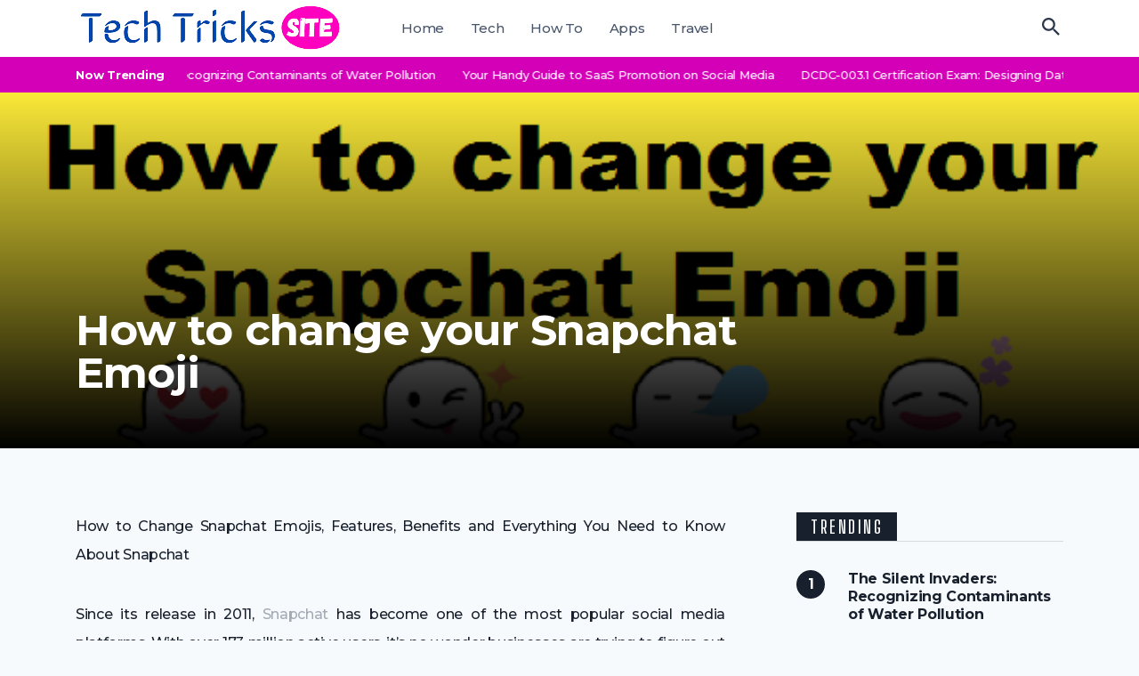

--- FILE ---
content_type: text/html; charset=UTF-8
request_url: https://techtrickssite.com/change-snapchat-emoji/
body_size: 13386
content:
<!doctype html>
<html class="no-js" lang="en-US" prefix="og: http://ogp.me/ns# fb: http://ogp.me/ns/fb#">
<head itemscope="itemscope" itemtype="http://schema.org/WebSite">
	<meta name='robots' content='index, follow, max-image-preview:large, max-snippet:-1, max-video-preview:-1' />
	<style>img:is([sizes="auto" i], [sizes^="auto," i]) { contain-intrinsic-size: 3000px 1500px }</style>
	<meta charset="UTF-8">
<link rel="profile" href="https://gmpg.org/xfn/11">
<link rel="pingback" href="https://techtrickssite.com/xmlrpc.php">
<meta name="viewport" content="width=device-width, initial-scale=1.0">
<meta itemprop="name" content="Tech Tricks Site">
<meta itemprop="url" content="https://techtrickssite.com">
	<!-- This site is optimized with the Yoast SEO plugin v25.8 - https://yoast.com/wordpress/plugins/seo/ -->
	<title>How to change your Snapchat Emoji - Tech Tricks Site</title>
	<meta name="description" content="How to change your Snapchat Emoji, Features, Benefits and more. Everything You Need to Know About Snapchat." />
	<link rel="canonical" href="https://techtrickssite.com/change-snapchat-emoji/" />
	<meta property="og:locale" content="en_US" />
	<meta property="og:type" content="article" />
	<meta property="og:title" content="How to change your Snapchat Emoji - Tech Tricks Site" />
	<meta property="og:description" content="How to change your Snapchat Emoji, Features, Benefits and more. Everything You Need to Know About Snapchat." />
	<meta property="og:url" content="https://techtrickssite.com/change-snapchat-emoji/" />
	<meta property="og:site_name" content="Tech Tricks Site" />
	<meta property="article:published_time" content="2022-02-21T11:43:41+00:00" />
	<meta property="og:image" content="https://techtrickssite.com/wp-content/uploads/2022/02/How-to-change-your-Snapchat-Emoji.png" />
	<meta property="og:image:width" content="600" />
	<meta property="og:image:height" content="400" />
	<meta property="og:image:type" content="image/png" />
	<meta name="twitter:card" content="summary_large_image" />
	<meta name="twitter:label1" content="Written by" />
	<meta name="twitter:data1" content="" />
	<meta name="twitter:label2" content="Est. reading time" />
	<meta name="twitter:data2" content="5 minutes" />
	<script type="application/ld+json" class="yoast-schema-graph">{"@context":"https://schema.org","@graph":[{"@type":"WebPage","@id":"https://techtrickssite.com/change-snapchat-emoji/","url":"https://techtrickssite.com/change-snapchat-emoji/","name":"How to change your Snapchat Emoji - Tech Tricks Site","isPartOf":{"@id":"https://techtrickssite.com/#website"},"primaryImageOfPage":{"@id":"https://techtrickssite.com/change-snapchat-emoji/#primaryimage"},"image":{"@id":"https://techtrickssite.com/change-snapchat-emoji/#primaryimage"},"thumbnailUrl":"https://techtrickssite.com/wp-content/uploads/2022/02/How-to-change-your-Snapchat-Emoji.png","datePublished":"2022-02-21T11:43:41+00:00","author":{"@id":""},"description":"How to change your Snapchat Emoji, Features, Benefits and more. Everything You Need to Know About Snapchat.","breadcrumb":{"@id":"https://techtrickssite.com/change-snapchat-emoji/#breadcrumb"},"inLanguage":"en-US","potentialAction":[{"@type":"ReadAction","target":["https://techtrickssite.com/change-snapchat-emoji/"]}]},{"@type":"ImageObject","inLanguage":"en-US","@id":"https://techtrickssite.com/change-snapchat-emoji/#primaryimage","url":"https://techtrickssite.com/wp-content/uploads/2022/02/How-to-change-your-Snapchat-Emoji.png","contentUrl":"https://techtrickssite.com/wp-content/uploads/2022/02/How-to-change-your-Snapchat-Emoji.png","width":600,"height":400,"caption":"How to change your Snapchat Emoji"},{"@type":"BreadcrumbList","@id":"https://techtrickssite.com/change-snapchat-emoji/#breadcrumb","itemListElement":[{"@type":"ListItem","position":1,"name":"Home","item":"https://techtrickssite.com/"},{"@type":"ListItem","position":2,"name":"How to change your Snapchat Emoji"}]},{"@type":"WebSite","@id":"https://techtrickssite.com/#website","url":"https://techtrickssite.com/","name":"Tech Tricks Site","description":"Its all about tech updates","potentialAction":[{"@type":"SearchAction","target":{"@type":"EntryPoint","urlTemplate":"https://techtrickssite.com/?s={search_term_string}"},"query-input":{"@type":"PropertyValueSpecification","valueRequired":true,"valueName":"search_term_string"}}],"inLanguage":"en-US"},{"@type":"Person","@id":""}]}</script>
	<!-- / Yoast SEO plugin. -->


<link rel='dns-prefetch' href='//fonts.googleapis.com' />
<link rel="alternate" type="application/rss+xml" title="Tech Tricks Site &raquo; Feed" href="https://techtrickssite.com/feed/" />
<link rel="alternate" type="application/rss+xml" title="Tech Tricks Site &raquo; Comments Feed" href="https://techtrickssite.com/comments/feed/" />
			<link rel="shortcut icon" href="https://techtrickssite.com/wp-content/uploads/2021/07/tts.png" type="image/x-icon" />
		
		
		<link rel="alternate" type="application/rss+xml" title="Tech Tricks Site &raquo; How to change your Snapchat Emoji Comments Feed" href="https://techtrickssite.com/change-snapchat-emoji/feed/" />
<script>
window._wpemojiSettings = {"baseUrl":"https:\/\/s.w.org\/images\/core\/emoji\/15.0.3\/72x72\/","ext":".png","svgUrl":"https:\/\/s.w.org\/images\/core\/emoji\/15.0.3\/svg\/","svgExt":".svg","source":{"concatemoji":"https:\/\/techtrickssite.com\/wp-includes\/js\/wp-emoji-release.min.js"}};
/*! This file is auto-generated */
!function(i,n){var o,s,e;function c(e){try{var t={supportTests:e,timestamp:(new Date).valueOf()};sessionStorage.setItem(o,JSON.stringify(t))}catch(e){}}function p(e,t,n){e.clearRect(0,0,e.canvas.width,e.canvas.height),e.fillText(t,0,0);var t=new Uint32Array(e.getImageData(0,0,e.canvas.width,e.canvas.height).data),r=(e.clearRect(0,0,e.canvas.width,e.canvas.height),e.fillText(n,0,0),new Uint32Array(e.getImageData(0,0,e.canvas.width,e.canvas.height).data));return t.every(function(e,t){return e===r[t]})}function u(e,t,n){switch(t){case"flag":return n(e,"\ud83c\udff3\ufe0f\u200d\u26a7\ufe0f","\ud83c\udff3\ufe0f\u200b\u26a7\ufe0f")?!1:!n(e,"\ud83c\uddfa\ud83c\uddf3","\ud83c\uddfa\u200b\ud83c\uddf3")&&!n(e,"\ud83c\udff4\udb40\udc67\udb40\udc62\udb40\udc65\udb40\udc6e\udb40\udc67\udb40\udc7f","\ud83c\udff4\u200b\udb40\udc67\u200b\udb40\udc62\u200b\udb40\udc65\u200b\udb40\udc6e\u200b\udb40\udc67\u200b\udb40\udc7f");case"emoji":return!n(e,"\ud83d\udc26\u200d\u2b1b","\ud83d\udc26\u200b\u2b1b")}return!1}function f(e,t,n){var r="undefined"!=typeof WorkerGlobalScope&&self instanceof WorkerGlobalScope?new OffscreenCanvas(300,150):i.createElement("canvas"),a=r.getContext("2d",{willReadFrequently:!0}),o=(a.textBaseline="top",a.font="600 32px Arial",{});return e.forEach(function(e){o[e]=t(a,e,n)}),o}function t(e){var t=i.createElement("script");t.src=e,t.defer=!0,i.head.appendChild(t)}"undefined"!=typeof Promise&&(o="wpEmojiSettingsSupports",s=["flag","emoji"],n.supports={everything:!0,everythingExceptFlag:!0},e=new Promise(function(e){i.addEventListener("DOMContentLoaded",e,{once:!0})}),new Promise(function(t){var n=function(){try{var e=JSON.parse(sessionStorage.getItem(o));if("object"==typeof e&&"number"==typeof e.timestamp&&(new Date).valueOf()<e.timestamp+604800&&"object"==typeof e.supportTests)return e.supportTests}catch(e){}return null}();if(!n){if("undefined"!=typeof Worker&&"undefined"!=typeof OffscreenCanvas&&"undefined"!=typeof URL&&URL.createObjectURL&&"undefined"!=typeof Blob)try{var e="postMessage("+f.toString()+"("+[JSON.stringify(s),u.toString(),p.toString()].join(",")+"));",r=new Blob([e],{type:"text/javascript"}),a=new Worker(URL.createObjectURL(r),{name:"wpTestEmojiSupports"});return void(a.onmessage=function(e){c(n=e.data),a.terminate(),t(n)})}catch(e){}c(n=f(s,u,p))}t(n)}).then(function(e){for(var t in e)n.supports[t]=e[t],n.supports.everything=n.supports.everything&&n.supports[t],"flag"!==t&&(n.supports.everythingExceptFlag=n.supports.everythingExceptFlag&&n.supports[t]);n.supports.everythingExceptFlag=n.supports.everythingExceptFlag&&!n.supports.flag,n.DOMReady=!1,n.readyCallback=function(){n.DOMReady=!0}}).then(function(){return e}).then(function(){var e;n.supports.everything||(n.readyCallback(),(e=n.source||{}).concatemoji?t(e.concatemoji):e.wpemoji&&e.twemoji&&(t(e.twemoji),t(e.wpemoji)))}))}((window,document),window._wpemojiSettings);
</script>

<style id='wp-emoji-styles-inline-css'>

	img.wp-smiley, img.emoji {
		display: inline !important;
		border: none !important;
		box-shadow: none !important;
		height: 1em !important;
		width: 1em !important;
		margin: 0 0.07em !important;
		vertical-align: -0.1em !important;
		background: none !important;
		padding: 0 !important;
	}
</style>
<link rel='stylesheet' id='wp-block-library-css' href='https://techtrickssite.com/wp-includes/css/dist/block-library/style.min.css' media='all' />
<style id='classic-theme-styles-inline-css'>
/*! This file is auto-generated */
.wp-block-button__link{color:#fff;background-color:#32373c;border-radius:9999px;box-shadow:none;text-decoration:none;padding:calc(.667em + 2px) calc(1.333em + 2px);font-size:1.125em}.wp-block-file__button{background:#32373c;color:#fff;text-decoration:none}
</style>
<style id='global-styles-inline-css'>
:root{--wp--preset--aspect-ratio--square: 1;--wp--preset--aspect-ratio--4-3: 4/3;--wp--preset--aspect-ratio--3-4: 3/4;--wp--preset--aspect-ratio--3-2: 3/2;--wp--preset--aspect-ratio--2-3: 2/3;--wp--preset--aspect-ratio--16-9: 16/9;--wp--preset--aspect-ratio--9-16: 9/16;--wp--preset--color--black: #000000;--wp--preset--color--cyan-bluish-gray: #abb8c3;--wp--preset--color--white: #ffffff;--wp--preset--color--pale-pink: #f78da7;--wp--preset--color--vivid-red: #cf2e2e;--wp--preset--color--luminous-vivid-orange: #ff6900;--wp--preset--color--luminous-vivid-amber: #fcb900;--wp--preset--color--light-green-cyan: #7bdcb5;--wp--preset--color--vivid-green-cyan: #00d084;--wp--preset--color--pale-cyan-blue: #8ed1fc;--wp--preset--color--vivid-cyan-blue: #0693e3;--wp--preset--color--vivid-purple: #9b51e0;--wp--preset--gradient--vivid-cyan-blue-to-vivid-purple: linear-gradient(135deg,rgba(6,147,227,1) 0%,rgb(155,81,224) 100%);--wp--preset--gradient--light-green-cyan-to-vivid-green-cyan: linear-gradient(135deg,rgb(122,220,180) 0%,rgb(0,208,130) 100%);--wp--preset--gradient--luminous-vivid-amber-to-luminous-vivid-orange: linear-gradient(135deg,rgba(252,185,0,1) 0%,rgba(255,105,0,1) 100%);--wp--preset--gradient--luminous-vivid-orange-to-vivid-red: linear-gradient(135deg,rgba(255,105,0,1) 0%,rgb(207,46,46) 100%);--wp--preset--gradient--very-light-gray-to-cyan-bluish-gray: linear-gradient(135deg,rgb(238,238,238) 0%,rgb(169,184,195) 100%);--wp--preset--gradient--cool-to-warm-spectrum: linear-gradient(135deg,rgb(74,234,220) 0%,rgb(151,120,209) 20%,rgb(207,42,186) 40%,rgb(238,44,130) 60%,rgb(251,105,98) 80%,rgb(254,248,76) 100%);--wp--preset--gradient--blush-light-purple: linear-gradient(135deg,rgb(255,206,236) 0%,rgb(152,150,240) 100%);--wp--preset--gradient--blush-bordeaux: linear-gradient(135deg,rgb(254,205,165) 0%,rgb(254,45,45) 50%,rgb(107,0,62) 100%);--wp--preset--gradient--luminous-dusk: linear-gradient(135deg,rgb(255,203,112) 0%,rgb(199,81,192) 50%,rgb(65,88,208) 100%);--wp--preset--gradient--pale-ocean: linear-gradient(135deg,rgb(255,245,203) 0%,rgb(182,227,212) 50%,rgb(51,167,181) 100%);--wp--preset--gradient--electric-grass: linear-gradient(135deg,rgb(202,248,128) 0%,rgb(113,206,126) 100%);--wp--preset--gradient--midnight: linear-gradient(135deg,rgb(2,3,129) 0%,rgb(40,116,252) 100%);--wp--preset--font-size--small: 13px;--wp--preset--font-size--medium: 20px;--wp--preset--font-size--large: 36px;--wp--preset--font-size--x-large: 42px;--wp--preset--spacing--20: 0.44rem;--wp--preset--spacing--30: 0.67rem;--wp--preset--spacing--40: 1rem;--wp--preset--spacing--50: 1.5rem;--wp--preset--spacing--60: 2.25rem;--wp--preset--spacing--70: 3.38rem;--wp--preset--spacing--80: 5.06rem;--wp--preset--shadow--natural: 6px 6px 9px rgba(0, 0, 0, 0.2);--wp--preset--shadow--deep: 12px 12px 50px rgba(0, 0, 0, 0.4);--wp--preset--shadow--sharp: 6px 6px 0px rgba(0, 0, 0, 0.2);--wp--preset--shadow--outlined: 6px 6px 0px -3px rgba(255, 255, 255, 1), 6px 6px rgba(0, 0, 0, 1);--wp--preset--shadow--crisp: 6px 6px 0px rgba(0, 0, 0, 1);}:where(.is-layout-flex){gap: 0.5em;}:where(.is-layout-grid){gap: 0.5em;}body .is-layout-flex{display: flex;}.is-layout-flex{flex-wrap: wrap;align-items: center;}.is-layout-flex > :is(*, div){margin: 0;}body .is-layout-grid{display: grid;}.is-layout-grid > :is(*, div){margin: 0;}:where(.wp-block-columns.is-layout-flex){gap: 2em;}:where(.wp-block-columns.is-layout-grid){gap: 2em;}:where(.wp-block-post-template.is-layout-flex){gap: 1.25em;}:where(.wp-block-post-template.is-layout-grid){gap: 1.25em;}.has-black-color{color: var(--wp--preset--color--black) !important;}.has-cyan-bluish-gray-color{color: var(--wp--preset--color--cyan-bluish-gray) !important;}.has-white-color{color: var(--wp--preset--color--white) !important;}.has-pale-pink-color{color: var(--wp--preset--color--pale-pink) !important;}.has-vivid-red-color{color: var(--wp--preset--color--vivid-red) !important;}.has-luminous-vivid-orange-color{color: var(--wp--preset--color--luminous-vivid-orange) !important;}.has-luminous-vivid-amber-color{color: var(--wp--preset--color--luminous-vivid-amber) !important;}.has-light-green-cyan-color{color: var(--wp--preset--color--light-green-cyan) !important;}.has-vivid-green-cyan-color{color: var(--wp--preset--color--vivid-green-cyan) !important;}.has-pale-cyan-blue-color{color: var(--wp--preset--color--pale-cyan-blue) !important;}.has-vivid-cyan-blue-color{color: var(--wp--preset--color--vivid-cyan-blue) !important;}.has-vivid-purple-color{color: var(--wp--preset--color--vivid-purple) !important;}.has-black-background-color{background-color: var(--wp--preset--color--black) !important;}.has-cyan-bluish-gray-background-color{background-color: var(--wp--preset--color--cyan-bluish-gray) !important;}.has-white-background-color{background-color: var(--wp--preset--color--white) !important;}.has-pale-pink-background-color{background-color: var(--wp--preset--color--pale-pink) !important;}.has-vivid-red-background-color{background-color: var(--wp--preset--color--vivid-red) !important;}.has-luminous-vivid-orange-background-color{background-color: var(--wp--preset--color--luminous-vivid-orange) !important;}.has-luminous-vivid-amber-background-color{background-color: var(--wp--preset--color--luminous-vivid-amber) !important;}.has-light-green-cyan-background-color{background-color: var(--wp--preset--color--light-green-cyan) !important;}.has-vivid-green-cyan-background-color{background-color: var(--wp--preset--color--vivid-green-cyan) !important;}.has-pale-cyan-blue-background-color{background-color: var(--wp--preset--color--pale-cyan-blue) !important;}.has-vivid-cyan-blue-background-color{background-color: var(--wp--preset--color--vivid-cyan-blue) !important;}.has-vivid-purple-background-color{background-color: var(--wp--preset--color--vivid-purple) !important;}.has-black-border-color{border-color: var(--wp--preset--color--black) !important;}.has-cyan-bluish-gray-border-color{border-color: var(--wp--preset--color--cyan-bluish-gray) !important;}.has-white-border-color{border-color: var(--wp--preset--color--white) !important;}.has-pale-pink-border-color{border-color: var(--wp--preset--color--pale-pink) !important;}.has-vivid-red-border-color{border-color: var(--wp--preset--color--vivid-red) !important;}.has-luminous-vivid-orange-border-color{border-color: var(--wp--preset--color--luminous-vivid-orange) !important;}.has-luminous-vivid-amber-border-color{border-color: var(--wp--preset--color--luminous-vivid-amber) !important;}.has-light-green-cyan-border-color{border-color: var(--wp--preset--color--light-green-cyan) !important;}.has-vivid-green-cyan-border-color{border-color: var(--wp--preset--color--vivid-green-cyan) !important;}.has-pale-cyan-blue-border-color{border-color: var(--wp--preset--color--pale-cyan-blue) !important;}.has-vivid-cyan-blue-border-color{border-color: var(--wp--preset--color--vivid-cyan-blue) !important;}.has-vivid-purple-border-color{border-color: var(--wp--preset--color--vivid-purple) !important;}.has-vivid-cyan-blue-to-vivid-purple-gradient-background{background: var(--wp--preset--gradient--vivid-cyan-blue-to-vivid-purple) !important;}.has-light-green-cyan-to-vivid-green-cyan-gradient-background{background: var(--wp--preset--gradient--light-green-cyan-to-vivid-green-cyan) !important;}.has-luminous-vivid-amber-to-luminous-vivid-orange-gradient-background{background: var(--wp--preset--gradient--luminous-vivid-amber-to-luminous-vivid-orange) !important;}.has-luminous-vivid-orange-to-vivid-red-gradient-background{background: var(--wp--preset--gradient--luminous-vivid-orange-to-vivid-red) !important;}.has-very-light-gray-to-cyan-bluish-gray-gradient-background{background: var(--wp--preset--gradient--very-light-gray-to-cyan-bluish-gray) !important;}.has-cool-to-warm-spectrum-gradient-background{background: var(--wp--preset--gradient--cool-to-warm-spectrum) !important;}.has-blush-light-purple-gradient-background{background: var(--wp--preset--gradient--blush-light-purple) !important;}.has-blush-bordeaux-gradient-background{background: var(--wp--preset--gradient--blush-bordeaux) !important;}.has-luminous-dusk-gradient-background{background: var(--wp--preset--gradient--luminous-dusk) !important;}.has-pale-ocean-gradient-background{background: var(--wp--preset--gradient--pale-ocean) !important;}.has-electric-grass-gradient-background{background: var(--wp--preset--gradient--electric-grass) !important;}.has-midnight-gradient-background{background: var(--wp--preset--gradient--midnight) !important;}.has-small-font-size{font-size: var(--wp--preset--font-size--small) !important;}.has-medium-font-size{font-size: var(--wp--preset--font-size--medium) !important;}.has-large-font-size{font-size: var(--wp--preset--font-size--large) !important;}.has-x-large-font-size{font-size: var(--wp--preset--font-size--x-large) !important;}
:where(.wp-block-post-template.is-layout-flex){gap: 1.25em;}:where(.wp-block-post-template.is-layout-grid){gap: 1.25em;}
:where(.wp-block-columns.is-layout-flex){gap: 2em;}:where(.wp-block-columns.is-layout-grid){gap: 2em;}
:root :where(.wp-block-pullquote){font-size: 1.5em;line-height: 1.6;}
</style>
<link rel='stylesheet' id='technologist-theme-css' href='https://techtrickssite.com/wp-content/themes/mts_technologist/style.css' media='all' />
<link rel='stylesheet' id='technologist_google_fonts-css' href='https://fonts.googleapis.com/css?family=Big+Shoulders+Display%3A600%7CMontserrat%3A500%2C700%2C600%2C300%2C400%2C800&#038;subset=latin&#038;display=swap' media='all' />
<link rel='stylesheet' id='fontawesome-css' href='https://techtrickssite.com/wp-content/themes/mts_technologist/css/font-awesome.min.css' media='all' />
<link rel='stylesheet' id='technologist-responsive-css' href='https://techtrickssite.com/wp-content/themes/mts_technologist/css/technologist-responsive.css' media='all' />
<link rel='stylesheet' id='technologist-dynamic-css-css' href='//techtrickssite.com/wp-content/uploads/technologist-styles/technologist-690.css?timestamp=1669274616&#038;ver=1.0.3' media='all' />
<script src="https://techtrickssite.com/wp-includes/js/jquery/jquery.min.js" id="jquery-core-js"></script>
<script src="https://techtrickssite.com/wp-includes/js/jquery/jquery-migrate.min.js" id="jquery-migrate-js"></script>
<link rel="https://api.w.org/" href="https://techtrickssite.com/wp-json/" /><link rel="alternate" title="JSON" type="application/json" href="https://techtrickssite.com/wp-json/wp/v2/posts/690" /><link rel="EditURI" type="application/rsd+xml" title="RSD" href="https://techtrickssite.com/xmlrpc.php?rsd" />
<meta name="generator" content="WordPress 6.7.4" />
<link rel='shortlink' href='https://techtrickssite.com/?p=690' />
<link rel="alternate" title="oEmbed (JSON)" type="application/json+oembed" href="https://techtrickssite.com/wp-json/oembed/1.0/embed?url=https%3A%2F%2Ftechtrickssite.com%2Fchange-snapchat-emoji%2F" />
<link rel="alternate" title="oEmbed (XML)" type="text/xml+oembed" href="https://techtrickssite.com/wp-json/oembed/1.0/embed?url=https%3A%2F%2Ftechtrickssite.com%2Fchange-snapchat-emoji%2F&#038;format=xml" />
</head>

<body id="blog" class="post-template-default single single-post postid-690 single-format-standard wp-embed-responsive main">

	
	<div class="main-container">

		<header id="site-header" class="main-header header-default clearfix" role="banner" itemscope="itemscope" itemtype="http://schema.org/WPHeader">


	<div class="container">

		<div id="header">

			<div class="logo-wrap">
				<h2 id="logo" class="image-logo clearfix"><a href="https://techtrickssite.com" data-wpel-link="internal"><img src="https://techtrickssite.com/wp-content/uploads/2021/07/techtrickssite.png" alt="Tech Tricks Site"></a></h2>			</div>

			<!-- Navigation -->
			
<div id="primary-navigation" class="primary-navigation" role="navigation" itemscope="itemscope" itemtype="http://schema.org/SiteNavigationElement">

	<a href="#" id="pull" class="toggle-mobile-menu"></a>
	
		<nav class="navigation clearfix mobile-menu-wrapper">
			<ul id="menu-home" class="menu clearfix"><li id="menu-item-36" class="menu-item menu-item-type-custom menu-item-object-custom menu-item-home menu-item-36"><a href="https://techtrickssite.com" data-wpel-link="internal">Home</a></li>
<li id="menu-item-621" class="menu-item menu-item-type-taxonomy menu-item-object-category menu-item-621"><a href="https://techtrickssite.com/category/tech/" data-wpel-link="internal">Tech</a></li>
<li id="menu-item-622" class="menu-item menu-item-type-taxonomy menu-item-object-category current-post-ancestor current-menu-parent current-post-parent menu-item-622"><a href="https://techtrickssite.com/category/how-to/" data-wpel-link="internal">How To</a></li>
<li id="menu-item-37" class="menu-item menu-item-type-taxonomy menu-item-object-category menu-item-37"><a href="https://techtrickssite.com/category/apps/" data-wpel-link="internal">Apps</a></li>
<li id="menu-item-623" class="menu-item menu-item-type-taxonomy menu-item-object-category menu-item-623"><a href="https://techtrickssite.com/category/travel/" data-wpel-link="internal">Travel</a></li>
</ul>		</nav>

	
</div><!-- nav -->

			<!-- Search Form -->
			<div class="header-search-icon"><svg class="svg-icon" width="24" height="24" aria-hidden="true" role="img" focusable="false" viewBox="0 0 24 24" fill="none" xmlns="http://www.w3.org/2000/svg"><path fill-rule="evenodd" fill="rgb(43, 55, 74)" d="M13.353,12.549 L14.260,12.549 L19.952,18.253 L18.253,19.953 L12.549,14.260 L12.549,13.359 L12.235,13.045 C10.940,14.157 9.258,14.830 7.415,14.830 C3.320,14.830 -0.000,11.511 -0.000,7.415 C-0.000,3.320 3.320,-0.000 7.415,-0.000 C11.510,-0.000 14.830,3.320 14.830,7.415 C14.830,9.258 14.157,10.940 13.040,12.235 L13.353,12.549 ZM7.415,2.282 C4.580,2.282 2.282,4.580 2.282,7.415 C2.282,10.250 4.580,12.549 7.415,12.549 C10.250,12.549 12.549,10.250 12.549,7.415 C12.549,4.580 10.250,2.282 7.415,2.282 Z"/></svg></div>
		</div><!--#header-->

	</div><!--.container-->

	<div class="full-overlay"></div><div class="header-search-box">
<form method="get" id="searchform" class="search-form" action="https://techtrickssite.com" _lpchecked="1">
	<fieldset>
		<input type="text" name="s" id="s" value="" placeholder="What are you looking for?" >
		<button id="search-image" class="sbutton icon" type="submit" value="">
			<svg class="svg-icon" width="24" height="24" aria-hidden="true" role="img" focusable="false" viewBox="0 0 24 24" fill="none" xmlns="http://www.w3.org/2000/svg"><path fill-rule="evenodd" fill="rgb(43, 55, 74)" d="M13.353,12.549 L14.260,12.549 L19.952,18.253 L18.253,19.953 L12.549,14.260 L12.549,13.359 L12.235,13.045 C10.940,14.157 9.258,14.830 7.415,14.830 C3.320,14.830 -0.000,11.511 -0.000,7.415 C-0.000,3.320 3.320,-0.000 7.415,-0.000 C11.510,-0.000 14.830,3.320 14.830,7.415 C14.830,9.258 14.157,10.940 13.040,12.235 L13.353,12.549 ZM7.415,2.282 C4.580,2.282 2.282,4.580 2.282,7.415 C2.282,10.250 4.580,12.549 7.415,12.549 C10.250,12.549 12.549,10.250 12.549,7.415 C12.549,4.580 10.250,2.282 7.415,2.282 Z"/></svg>		</button>
	</fieldset>
</form>
</div>
</header>

			<div class="trending-ticker">

				<div class="container">

					<div class="ticker-title">Now Trending</div>
					<div class="ticker-posts">

						<ul>

						
							<li><a href="https://techtrickssite.com/the-silent-invaders-recognizing-contaminants-of-water-pollution/" title="The Silent Invaders: Recognizing Contaminants of Water Pollution" data-wpel-link="internal">The Silent Invaders: Recognizing Contaminants of Water Pollution</a></li>

							
							<li><a href="https://techtrickssite.com/your-handy-guide-to-saas-promotion-on-social-media/" title="Your Handy Guide to SaaS Promotion on Social Media" data-wpel-link="internal">Your Handy Guide to SaaS Promotion on Social Media</a></li>

							
							<li><a href="https://techtrickssite.com/dcdc-003-1-certification-exam/" title="DCDC-003.1 Certification Exam: Designing Data Center Solutions" data-wpel-link="internal">DCDC-003.1 Certification Exam: Designing Data Center Solutions</a></li>

							
							<li><a href="https://techtrickssite.com/skills-you-need-to-remain-competitive-in-the-tech-field/" title="5 Skills You Need to Remain Competitive in The Tech Field" data-wpel-link="internal">5 Skills You Need to Remain Competitive in The Tech Field</a></li>

							
						</ul>

					</div>

				</div>

			</div>
					<div class="single-featured-wrap ">

			<img width="600" height="400" src="https://techtrickssite.com/wp-content/uploads/2022/02/How-to-change-your-Snapchat-Emoji.png" class="single-featured-image wp-post-image" alt="How to change your Snapchat Emoji" title="How to change your Snapchat Emoji" decoding="async" fetchpriority="high" />			
		<header class="single-full-header clearfix">

			<div class="container">
				
				
				<h1 class="title single-title entry-title">How to change your Snapchat Emoji</h1>			</div>


		</header><!--.single-full-header-->

		
		</div>
		
	<div id="wrapper" class="single clearfix single_post_wrap">

		<div class="container clearfix">

			
		<article class="article">

			
			<div id="content_box" class="cslayout">
											<div id="post-690" class="g post post-690 type-post status-publish format-standard has-post-thumbnail hentry category-how-to tag-change-your-snapchat-emoji tag-how-to-change-your-snapchat-emoji has_thumb">
										<div class="single_post">

			<div class="post-single-content box mark-links entry-content">

				<div class="thecontent"><p style="text-align: justify;">How to Change Snapchat Emojis, Features, Benefits and Everything You Need to Know About Snapchat</p>
<p style="text-align: justify;">Since its release in 2011, <a href="https://www.snapchat.com/" data-wpel-link="external" rel="external noopener noreferrer">Snapchat</a> has become one of the most popular social media platforms. With over 173 million active users, it&#8217;s no wonder businesses are trying to figure out how to use Snapchat for marketing purposes. In this blog post, we will discuss the different features and benefits of Snapchat, as well as how to change Snapchat emojis. Keep reading for more information!</p>
<h2 style="text-align: justify;">Features of Snapchat</h2>
<p style="text-align: justify;">One of the main reasons why Snapchat is so popular is because of its unique features. Let&#8217;s take a look at some of the most popular ones:</p>
<p style="text-align: justify;">Snapchat Stories: This feature allows users to share videos and photos that disappear after 24 hours.</p>
<p style="text-align: justify;">This feature allows users to share videos and photos that disappear after 24 hours. Filters: These filters allow you to add fun graphics, text, and other effects to your snaps.</p>
<p style="text-align: justify;">These filters allow you to add fun graphics, text, and other effects to your snaps. Lenses: Lenses are similar to filters, but they offer more interactive experiences such as making your face appear as if it&#8217;s talking or turning into a different character.</p>
<p style="text-align: justify;">Lenses are similar to filters, but they offer more interactive experiences such as making your face appear as if it&#8217;s talking or turning into a different character. Geofilters: These location-based overlays add another level of personalization for users in certain areas. For example, you might see one when visiting Disneyland that says “I&#8217;m at the Happiest Place on Earth!”</p>
<p style="text-align: justify;">These location-based overlays add another level of personalization for users in certain areas. For example, you might see one when visiting Disneyland that says “I&#8217;m at the Happiest Place on Earth!” Bitmoji: With this feature, you can create an avatar that looks like yourself and use it across all of your Snapchat content.</p>
<p style="text-align: justify;">With this feature, you can create an avatar that looks like yourself and use it across all of your Snapchat content. Snapcash: This allows users to send and receive money through the app.</p>
<h3 style="text-align: justify;">Benefits of Snapchat</h3>
<p style="text-align: justify;">Now that we&#8217;ve covered some of the features of Snapchat, let&#8217;s take a look at some of the benefits that come with using it:</p>
<p style="text-align: justify;">It&#8217;s Fun and Engaging: One of the reasons why people love Snapchat is because it&#8217;s fun and engaging. With its filters, lenses, and other features, users can have a lot of fun while communicating with friends and family.</p>
<p style="text-align: justify;">One of the reasons why people love Snapchat is because it&#8217;s fun and engaging. With its filters, lenses, and other features, users can have a lot of fun while communicating with friends and family. It&#8217;s Personal: Snapchat is a very personal platform. With its Stories feature, users can share snaps that only their friends will see. This makes it a great platform for building relationships and connecting with people on a more personal level.</p>
<p style="text-align: justify;">Snapchat is a very personal platform. With its Stories feature, users can share snaps that only their friends will see. This makes it a great platform for building relationships and connecting with people on a more personal level. It&#8217;s Engaging: As we mentioned earlier, Snapchat is an extremely engaging platform. Due to the nature of its content (i.e., photos and videos that disappear after 24 hours), users are more likely to engage with your content because they know it will only be available for a short period of time.</p>
<p style="text-align: justify;">As we mentioned earlier, Snapchat is an extremely engaging platform. Due to the nature of its content (i.e., photos and videos that disappear after 24 hours), users are more likely to engage with your content because they know it will only be available for a short period of time. It&#8217;s Easy-to-Use: One benefit of Snapchat is that it&#8217;s very easy to use. You don&#8217;t have any complicated features or settings like some other social media platforms; all you need is an account and then start snapping away!</p>
<p style="text-align: justify;">Also Read : <a href="https://techtrickssite.com/foods-avoided-after-nose-piercing/" data-wpel-link="internal">The Complete Guide to Foods That Should be Avoided After Nose Piercing</a></p>
<h4 style="text-align: justify;">How To Change Snapchat Emojis?</h4>
<p style="text-align: justify;">Now that we&#8217;ve covered the basics of Snapchat, let&#8217;s take a look at how to change your emoji. Here are the steps:</p>
<p style="text-align: justify;">Open Snapchat and tap on the ghost icon at the top of the screen. Tap on the Settings icon (the gear). Scroll down and select &#8220;Manage Preferences.&#8221; Under &#8220;Emojis,&#8221; you can choose from a variety of different emojis. Select the one you want and then tap on &#8220;Save.&#8221;</p>
<p style="text-align: justify;">That&#8217;s it! You&#8217;ve now changed your Snapchat emoji. Keep in mind that these emojis will only be visible to people who have added you as a friend. If you want to change your emoji back to the default one, simply follow these same steps and select the &#8220;Default&#8221; option.</p>
<h5 style="text-align: justify;">Here are some other ways to change your Snapchat emoji:</h5>
<p style="text-align: justify;">You can change your Snapchat emojis by going into your settings and selecting &#8220;Manage.&#8221; From there, you&#8217;ll be able to choose which emojis you want to use. Open up Snapchat and go to the Settings menu. Scroll down and select &#8220;Manage&#8221; under Additional Services. Tap on &#8220;Friend Emojis&#8221; and then choose the emoji set that you want to use. You can also customize each individual emoji&#8217;s appearance by tapping on it. When you&#8217;re finished, tap on &#8220;Done&#8221; at the top of the screen.</p>
<p style="text-align: justify;"><strong>Add Your Bitmoji.</strong> You can add a bitmoji by tapping on the ghost icon at the top of the screen and then selecting &#8220;Bitmoji.&#8221; This will allow you to use an image from your camera roll or create one using Bitstrips (an app that allows you to design personalized comic strips).</p>
<p style="text-align: justify;"><strong>Use Filters.</strong> If none of these options appeal to you, another way is by using filters such as those found in Instagram or Snapseed. To do this, simply tap on the ghost icon at top left corner of your screen and select &#8220;Filters.&#8221; From there, scroll through until you find one that suits your needs best Once done editing, tap on &#8220;Save&#8221; and then share it with your friends!</p>
<p style="text-align: justify;">These are just some of the ways that you can change your Snapchat emoji. There are many more out there so make sure to explore them all before deciding which one(s) work for you best.</p>
<h6 style="text-align: justify;">Final Thoughts</h6>
<p style="text-align: justify;">As you can see, Snapchat is a powerful social media platform with many benefits. Whether you&#8217;re looking to connect with friends and family or share engaging content, Snapchat is a great choice. And don&#8217;t forget, it&#8217;s also easy-to-use so you&#8217;ll be able to start using it right away!</p>
</div><div class="share-wrap bottom"><span class="share-text">Share this post</span>						<div class="shareit shareit-circular circular bottom">
											<!-- Facebook -->
				<a href="//www.facebook.com/share.php?m2w&amp;s=100&amp;p[url]=https%3A%2F%2Ftechtrickssite.com%2Fchange-snapchat-emoji%2F&amp;p[images][0]=h&amp;p[title]=How%20to%20change%20your%20Snapchat%20Emoji&amp;u=https%3A%2F%2Ftechtrickssite.com%2Fchange-snapchat-emoji%2F&amp;t=How%20to%20change%20your%20Snapchat%20Emoji" class="facebooksharebtn" onclick="javascript:window.open(this.href, &#039;&#039;, &#039;menubar=no,toolbar=no,resizable=yes,scrollbars=yes,height=600,width=600&#039;);return false;" data-wpel-link="external" rel="external noopener noreferrer"><span class="social-icon"><i class="fa fa-facebook"></i></span></a>
								<!-- Twitter -->
								<a href="https://twitter.com/intent/tweet?original_referer=https%3A%2F%2Ftechtrickssite.com%2Fchange-snapchat-emoji%2F&amp;text=How to change your Snapchat Emoji&amp;url=https%3A%2F%2Ftechtrickssite.com%2Fchange-snapchat-emoji%2F" class="twitterbutton" onclick="javascript:window.open(this.href, &#039;&#039;, &#039;menubar=no,toolbar=no,resizable=yes,scrollbars=yes,height=600,width=600&#039;);return false;" data-wpel-link="external" rel="external noopener noreferrer"><span class="social-icon"><i class="fa fa-twitter"></i></span></a>
								<!-- Pinterest -->
								<a href="https://pinterest.com/pin/create/button/?url=https%3A%2F%2Ftechtrickssite.com%2Fchange-snapchat-emoji%2F&amp;media=https://techtrickssite.com/wp-content/uploads/2022/02/How-to-change-your-Snapchat-Emoji.png&amp;description=How to change your Snapchat Emoji" class="share-pinbtn" onclick="javascript:window.open(this.href, &#039;&#039;, &#039;menubar=no,toolbar=no,resizable=yes,scrollbars=yes,height=600,width=600&#039;);return false;" data-wpel-link="external" rel="external noopener noreferrer"><span class="social-icon"><i class="fa fa-pinterest"></i></span></a>
										</div>
					</div>
			</div><!--.post-single-content-->

		</div><!--.single_post-->
		<div class="tags"><a href="https://techtrickssite.com/tag/change-your-snapchat-emoji/" rel="tag" data-wpel-link="internal">change your Snapchat Emoji</a><a href="https://techtrickssite.com/tag/how-to-change-your-snapchat-emoji/" rel="tag" data-wpel-link="internal">How to change your Snapchat Emoji</a></div>		<div class="postauthor">

			<img alt='Avatar for ' title='Gravatar for ' src='https://secure.gravatar.com/avatar/?s=80&#038;d=mm&#038;r=g' srcset='https://secure.gravatar.com/avatar/?s=160&#038;d=mm&#038;r=g 2x' class='avatar avatar-80 photo avatar-default' height='80' width='80' decoding='async'/>			<div class="content-wrap">
				<div class="designation"></div>				<h5 class="vcard author">
					<a href="https://techtrickssite.com/author/" class="fn" data-wpel-link="internal">
											</a>
				</h5>
				<div class="author-social clearfix"></div>				<p></p>
			</div>
		</div>
									</div><!--.g post-->
							
	<div id="commentsAdd">

		<div id="respond" class="box m-t-6">
				<div id="respond" class="comment-respond">
		<h3 id="reply-title" class="comment-reply-title">Leave a Reply <small><a rel="nofollow" id="cancel-comment-reply-link" href="/change-snapchat-emoji/#respond" style="display:none;" data-wpel-link="internal">Cancel Reply</a></small></h3><form action="https://techtrickssite.com/wp-comments-post.php" method="post" id="commentform" class="comment-form" novalidate><p class="comment-notes">Your email address will not be published</p><p class="comment-form-comment"><textarea id="comment" name="comment" aria-required="true" placeholder="Comment"></textarea></p><p class="comment-form-author"><input id="author" name="author" aria-required="true" placeholder="Enter your name"></input></p>
<p class="comment-form-email"><input id="email" name="email" placeholder="Enter your email"></input></p>
<p class="comment-form-url"><input id="url" name="url" placeholder="Enter your website"></input></p>
<p class="comment-form-cookies-consent"><input id="wp-comment-cookies-consent" name="wp-comment-cookies-consent" type="checkbox" value="yes" /> <label for="wp-comment-cookies-consent">Save my name, email, and website in this browser for the next time I comment.</label></p>
<p class="form-submit"><input name="submit" type="submit" id="submit" class="submit" value="Post Comment" /> <input type='hidden' name='comment_post_ID' value='690' id='comment_post_ID' />
<input type='hidden' name='comment_parent' id='comment_parent' value='0' />
</p><p style="display: none;"><input type="hidden" id="akismet_comment_nonce" name="akismet_comment_nonce" value="edea5f29f2" /></p><p style="display: none !important;" class="akismet-fields-container" data-prefix="ak_"><label>&#916;<textarea name="ak_hp_textarea" cols="45" rows="8" maxlength="100"></textarea></label><input type="hidden" id="ak_js_1" name="ak_js" value="128"/><script>document.getElementById( "ak_js_1" ).setAttribute( "value", ( new Date() ).getTime() );</script></p></form>	</div><!-- #respond -->
			</div>

	</div>
				</div>
		</article>
		<aside id="sidebar" class="sidebar c-4-12 mts-sidebar-sidebar" role="complementary" itemscope itemtype="http://schema.org/WPSideBar">
	<div id="mts_popular_posts_widget-4" class="widget widget_mts_popular_posts_widget horizontal-small"><h3 class="widget-title"><span>Trending</span></h3><ul class="popular-posts">				<li class="post-box horizontal-small horizontal-container no-thumb"><div class="horizontal-container-inner">										<div class="post-data">
						<div class="post-data-container">
														<div class="post-title">
								<a href="https://techtrickssite.com/the-silent-invaders-recognizing-contaminants-of-water-pollution/" title="The Silent Invaders: Recognizing Contaminants of Water Pollution" data-wpel-link="internal">The Silent Invaders: Recognizing Contaminants of Water Pollution</a>
							</div>
																				</div>
					</div>
				</div></li>							<li class="post-box horizontal-small horizontal-container no-thumb"><div class="horizontal-container-inner">										<div class="post-data">
						<div class="post-data-container">
														<div class="post-title">
								<a href="https://techtrickssite.com/tips-for-effective-regression-testing-with-selenium/" title="10 Tips for Effective Regression Testing with Selenium" data-wpel-link="internal">10 Tips for Effective Regression Testing with Selenium</a>
							</div>
																				</div>
					</div>
				</div></li>							<li class="post-box horizontal-small horizontal-container no-thumb"><div class="horizontal-container-inner">										<div class="post-data">
						<div class="post-data-container">
														<div class="post-title">
								<a href="https://techtrickssite.com/jest-snapshot-testing/" title="Jest Snapshot Testing: A Comprehensive Guide for Effective Testing" data-wpel-link="internal">Jest Snapshot Testing: A Comprehensive Guide for Effective Testing</a>
							</div>
																				</div>
					</div>
				</div></li>							<li class="post-box horizontal-small horizontal-container no-thumb"><div class="horizontal-container-inner">										<div class="post-data">
						<div class="post-data-container">
														<div class="post-title">
								<a href="https://techtrickssite.com/tips-on-reducing-electricity-consumption-energy-efficiency-for-a-sustainable-future/" title="Tips on Reducing Electricity Consumption: Energy Efficiency for a Sustainable Future" data-wpel-link="internal">Tips on Reducing Electricity Consumption: Energy Efficiency for a Sustainable Future</a>
							</div>
																				</div>
					</div>
				</div></li>							<li class="post-box horizontal-small horizontal-container no-thumb"><div class="horizontal-container-inner">										<div class="post-data">
						<div class="post-data-container">
														<div class="post-title">
								<a href="https://techtrickssite.com/more-success-on-the-job/" title="More Success On The Job" data-wpel-link="internal">More Success On The Job</a>
							</div>
																				</div>
					</div>
				</div></li>			</ul>

			<style>
				#mts_popular_posts_widget-4 img { border-radius:0px }			</style>

		</div><div id="archives-3" class="widget widget_archive"><h3 class="widget-title"><span>Archives</span></h3><nav aria-label="Archives">
			<ul>
					<li><a href="https://techtrickssite.com/2023/12/" data-wpel-link="internal">December 2023</a></li>
	<li><a href="https://techtrickssite.com/2023/10/" data-wpel-link="internal">October 2023</a></li>
	<li><a href="https://techtrickssite.com/2023/08/" data-wpel-link="internal">August 2023</a></li>
	<li><a href="https://techtrickssite.com/2023/07/" data-wpel-link="internal">July 2023</a></li>
	<li><a href="https://techtrickssite.com/2023/05/" data-wpel-link="internal">May 2023</a></li>
	<li><a href="https://techtrickssite.com/2023/04/" data-wpel-link="internal">April 2023</a></li>
	<li><a href="https://techtrickssite.com/2022/11/" data-wpel-link="internal">November 2022</a></li>
	<li><a href="https://techtrickssite.com/2022/03/" data-wpel-link="internal">March 2022</a></li>
	<li><a href="https://techtrickssite.com/2022/02/" data-wpel-link="internal">February 2022</a></li>
	<li><a href="https://techtrickssite.com/2021/10/" data-wpel-link="internal">October 2021</a></li>
	<li><a href="https://techtrickssite.com/2021/07/" data-wpel-link="internal">July 2021</a></li>
	<li><a href="https://techtrickssite.com/2021/05/" data-wpel-link="internal">May 2021</a></li>
	<li><a href="https://techtrickssite.com/2021/03/" data-wpel-link="internal">March 2021</a></li>
	<li><a href="https://techtrickssite.com/2021/02/" data-wpel-link="internal">February 2021</a></li>
	<li><a href="https://techtrickssite.com/2020/12/" data-wpel-link="internal">December 2020</a></li>
	<li><a href="https://techtrickssite.com/2020/11/" data-wpel-link="internal">November 2020</a></li>
	<li><a href="https://techtrickssite.com/2020/10/" data-wpel-link="internal">October 2020</a></li>
	<li><a href="https://techtrickssite.com/2020/08/" data-wpel-link="internal">August 2020</a></li>
	<li><a href="https://techtrickssite.com/2020/07/" data-wpel-link="internal">July 2020</a></li>
	<li><a href="https://techtrickssite.com/2020/06/" data-wpel-link="internal">June 2020</a></li>
	<li><a href="https://techtrickssite.com/2020/05/" data-wpel-link="internal">May 2020</a></li>
	<li><a href="https://techtrickssite.com/2020/04/" data-wpel-link="internal">April 2020</a></li>
	<li><a href="https://techtrickssite.com/2020/03/" data-wpel-link="internal">March 2020</a></li>
	<li><a href="https://techtrickssite.com/2020/02/" data-wpel-link="internal">February 2020</a></li>
	<li><a href="https://techtrickssite.com/2020/01/" data-wpel-link="internal">January 2020</a></li>
	<li><a href="https://techtrickssite.com/2019/12/" data-wpel-link="internal">December 2019</a></li>
	<li><a href="https://techtrickssite.com/2019/11/" data-wpel-link="internal">November 2019</a></li>
	<li><a href="https://techtrickssite.com/2019/10/" data-wpel-link="internal">October 2019</a></li>
	<li><a href="https://techtrickssite.com/2019/09/" data-wpel-link="internal">September 2019</a></li>
	<li><a href="https://techtrickssite.com/2019/08/" data-wpel-link="internal">August 2019</a></li>
	<li><a href="https://techtrickssite.com/2012/10/" data-wpel-link="internal">October 2012</a></li>
	<li><a href="https://techtrickssite.com/2011/07/" data-wpel-link="internal">July 2011</a></li>
			</ul>

			</nav></div>
</aside><!--#sidebar-->

		</div>

	</div><!--#wrapper-->

	<div class="related-posts default grid4 position-full"><div class="container"><div class="related-posts-title"><h4 class="main-title">Related Posts</h4></div><div class="related-posts-container clear">		<article class="latestPost excerpt">

			
		<a href="https://techtrickssite.com/change-upi-pin-in-google-pay/" title="How to Change UPI Pin in Google Pay: Why and How ?" id="featured-thumbnail" class="post-image post-image-left technologist-related" data-wpel-link="internal">

			
			<figure class="featured-thumbnail">
				<img width="540" height="339" src="https://techtrickssite.com/wp-content/uploads/2022/02/Change-UPI-Pin-in-Google-Pay-540x339.jpg" class="attachment-technologist-related size-technologist-related wp-post-image" alt="How to Change UPI Pin in Google Pay: Why and How ?" title="How to Change UPI Pin in Google Pay: Why and How ?" decoding="async" loading="lazy" />			</figure>

			
		</a>

		
			<div class="wrapper">

				<header>
					<h2 class="title front-view-title"><a href="https://techtrickssite.com/change-upi-pin-in-google-pay/" title="How to Change UPI Pin in Google Pay: Why and How ?" data-wpel-link="internal">How to Change UPI Pin in Google Pay: Why and How ?</a></h2>				</header>

				
			</div>

		</article><!--.post.excerpt-->
				<article class="latestPost excerpt">

			
		<a href="https://techtrickssite.com/download-voot-app-for-pc/" title="How to Download Voot App for PC" id="featured-thumbnail" class="post-image post-image-left technologist-related" data-wpel-link="internal">

			
			<figure class="featured-thumbnail">
				<img width="540" height="339" src="https://techtrickssite.com/wp-content/uploads/2022/02/How-to-Download-Voot-App-for-PC-540x339.jpeg" class="attachment-technologist-related size-technologist-related wp-post-image" alt="How to Download Voot App for PC" title="How to Download Voot App for PC" decoding="async" loading="lazy" />			</figure>

			
		</a>

		
			<div class="wrapper">

				<header>
					<h2 class="title front-view-title"><a href="https://techtrickssite.com/download-voot-app-for-pc/" title="How to Download Voot App for PC" data-wpel-link="internal">How to Download Voot App for PC</a></h2>				</header>

				
			</div>

		</article><!--.post.excerpt-->
				<article class="latestPost excerpt">

			
		<a href="https://techtrickssite.com/delete-walgreens-account/" title="How to Delete Walgreens Account" id="featured-thumbnail" class="post-image post-image-left technologist-related" data-wpel-link="internal">

			
			<figure class="featured-thumbnail">
				<img width="540" height="339" src="https://techtrickssite.com/wp-content/uploads/2022/02/How-to-Delete-Walgreens-Account-540x339.png" class="attachment-technologist-related size-technologist-related wp-post-image" alt="How to Delete Walgreens Account" title="How to Delete Walgreens Account" decoding="async" loading="lazy" />			</figure>

			
		</a>

		
			<div class="wrapper">

				<header>
					<h2 class="title front-view-title"><a href="https://techtrickssite.com/delete-walgreens-account/" title="How to Delete Walgreens Account" data-wpel-link="internal">How to Delete Walgreens Account</a></h2>				</header>

				
			</div>

		</article><!--.post.excerpt-->
				<article class="latestPost excerpt">

			
		<a href="https://techtrickssite.com/foods-avoided-after-nose-piercing/" title="The Complete Guide to Foods That Should be Avoided After Nose Piercing" id="featured-thumbnail" class="post-image post-image-left technologist-related" data-wpel-link="internal">

			
			<figure class="featured-thumbnail">
				<img width="540" height="339" src="https://techtrickssite.com/wp-content/uploads/2022/02/The-Complete-Guide-to-Foods-That-Should-be-Avoided-After-Nose-Piercing-540x339.jpg" class="attachment-technologist-related size-technologist-related wp-post-image" alt="The Complete Guide to Foods That Should be Avoided After Nose Piercing" title="The Complete Guide to Foods That Should be Avoided After Nose Piercing" decoding="async" loading="lazy" />			</figure>

			
		</a>

		
			<div class="wrapper">

				<header>
					<h2 class="title front-view-title"><a href="https://techtrickssite.com/foods-avoided-after-nose-piercing/" title="The Complete Guide to Foods That Should be Avoided After Nose Piercing" data-wpel-link="internal">The Complete Guide to Foods That Should be Avoided After Nose Piercing</a></h2>				</header>

				
			</div>

		</article><!--.post.excerpt-->
		</div></div></div>			<footer id="site-footer" class="site-footer" role="contentinfo" itemscope="itemscope" itemtype="http://schema.org/WPFooter">

			
			<div class="footer-widgets first-footer-widgets widgets-num-3">
				<div class="container">
											<div class="f-widget f-widget-1 first">
							<div id="mts_recent_posts_widget-4" class="widget widget_mts_recent_posts_widget horizontal-small"><h3 class="widget-title"><span>Recent Posts</span></h3><ul class="advanced-recent-posts">				<li class="post-box horizontal-small horizontal-container"><div class="horizontal-container-inner">										<div class="post-img">
						<a href="https://techtrickssite.com/the-silent-invaders-recognizing-contaminants-of-water-pollution/" title="The Silent Invaders: Recognizing Contaminants of Water Pollution" data-wpel-link="internal">
															<img width="88" height="88" src="https://techtrickssite.com/wp-content/uploads/2023/12/Water-Pollution-88x88.jpg" class="attachment-technologist-widgetthumb size-technologist-widgetthumb wp-post-image" alt="Water Pollution" title="" decoding="async" loading="lazy" />													</a>
					</div>
										<div class="post-data">
						<div class="post-data-container">
														<div class="post-title">
								<a href="https://techtrickssite.com/the-silent-invaders-recognizing-contaminants-of-water-pollution/" title="The Silent Invaders: Recognizing Contaminants of Water Pollution" data-wpel-link="internal">The Silent Invaders: Recognizing Contaminants of Water Pollution</a>
							</div>
																				</div>
					</div>
				</div></li>							<li class="post-box horizontal-small horizontal-container"><div class="horizontal-container-inner">										<div class="post-img">
						<a href="https://techtrickssite.com/your-handy-guide-to-saas-promotion-on-social-media/" title="Your Handy Guide to SaaS Promotion on Social Media" data-wpel-link="internal">
															<img width="88" height="88" src="https://techtrickssite.com/wp-content/uploads/2023/12/SaaS-Promotion-88x88.jpg" class="attachment-technologist-widgetthumb size-technologist-widgetthumb wp-post-image" alt="SaaS Promotion" title="" decoding="async" loading="lazy" />													</a>
					</div>
										<div class="post-data">
						<div class="post-data-container">
														<div class="post-title">
								<a href="https://techtrickssite.com/your-handy-guide-to-saas-promotion-on-social-media/" title="Your Handy Guide to SaaS Promotion on Social Media" data-wpel-link="internal">Your Handy Guide to SaaS Promotion on Social Media</a>
							</div>
																				</div>
					</div>
				</div></li>							<li class="post-box horizontal-small horizontal-container"><div class="horizontal-container-inner">										<div class="post-img">
						<a href="https://techtrickssite.com/dcdc-003-1-certification-exam/" title="DCDC-003.1 Certification Exam: Designing Data Center Solutions" data-wpel-link="internal">
															<img width="88" height="88" src="https://techtrickssite.com/wp-content/uploads/2023/10/Certification-Exam-88x88.jpg" class="attachment-technologist-widgetthumb size-technologist-widgetthumb wp-post-image" alt="Certification Exam" title="" decoding="async" loading="lazy" />													</a>
					</div>
										<div class="post-data">
						<div class="post-data-container">
														<div class="post-title">
								<a href="https://techtrickssite.com/dcdc-003-1-certification-exam/" title="DCDC-003.1 Certification Exam: Designing Data Center Solutions" data-wpel-link="internal">DCDC-003.1 Certification Exam: Designing Data Center Solutions</a>
							</div>
																				</div>
					</div>
				</div></li>							<li class="post-box horizontal-small horizontal-container"><div class="horizontal-container-inner">										<div class="post-img">
						<a href="https://techtrickssite.com/skills-you-need-to-remain-competitive-in-the-tech-field/" title="5 Skills You Need to Remain Competitive in The Tech Field" data-wpel-link="internal">
															<img width="88" height="88" src="https://techtrickssite.com/wp-content/uploads/2023/08/Tech-Field-88x88.jpg" class="attachment-technologist-widgetthumb size-technologist-widgetthumb wp-post-image" alt="Tech Field" title="" decoding="async" loading="lazy" />													</a>
					</div>
										<div class="post-data">
						<div class="post-data-container">
														<div class="post-title">
								<a href="https://techtrickssite.com/skills-you-need-to-remain-competitive-in-the-tech-field/" title="5 Skills You Need to Remain Competitive in The Tech Field" data-wpel-link="internal">5 Skills You Need to Remain Competitive in The Tech&nbsp;&hellip;</a>
							</div>
																				</div>
					</div>
				</div></li>							<li class="post-box horizontal-small horizontal-container"><div class="horizontal-container-inner">										<div class="post-img">
						<a href="https://techtrickssite.com/tips-and-tricks-to-master-the-usmle-step-2-ck/" title="8 Tips and Tricks to Master the USMLE Step 2 CK" data-wpel-link="internal">
															<img width="88" height="88" src="https://techtrickssite.com/wp-content/uploads/2023/07/USMLE-Step-2-88x88.png" class="attachment-technologist-widgetthumb size-technologist-widgetthumb wp-post-image" alt="USMLE Step 2" title="" decoding="async" loading="lazy" />													</a>
					</div>
										<div class="post-data">
						<div class="post-data-container">
														<div class="post-title">
								<a href="https://techtrickssite.com/tips-and-tricks-to-master-the-usmle-step-2-ck/" title="8 Tips and Tricks to Master the USMLE Step 2 CK" data-wpel-link="internal">8 Tips and Tricks to Master the USMLE Step 2&nbsp;&hellip;</a>
							</div>
																				</div>
					</div>
				</div></li>			</ul>

			<style>
				#mts_recent_posts_widget-4 img { border-radius:0px }			</style>

		</div><div id="categories-6" class="widget widget_categories"><h3 class="widget-title"><span>Categories</span></h3><nav aria-label="Categories">
			<ul>
					<li class="cat-item cat-item-2"><a href="https://techtrickssite.com/category/apps/" data-wpel-link="internal">Apps</a>
</li>
	<li class="cat-item cat-item-14"><a href="https://techtrickssite.com/category/how-to/" data-wpel-link="internal">How To</a>
</li>
	<li class="cat-item cat-item-23"><a href="https://techtrickssite.com/category/tech/" data-wpel-link="internal">Tech</a>
</li>
	<li class="cat-item cat-item-485"><a href="https://techtrickssite.com/category/tips/" data-wpel-link="internal">Tips</a>
</li>
	<li class="cat-item cat-item-349"><a href="https://techtrickssite.com/category/travel/" data-wpel-link="internal">Travel</a>
</li>
			</ul>

			</nav></div>						</div>
											<div class="f-widget f-widget-2">
							<div id="single_category_posts_widget-2" class="widget widget_single_category_posts_widget horizontal-small"><h3 class="widget-title"><span>Featured Category</span></h3><ul class="category-posts">				<li class="post-box horizontal-small horizontal-container"><div class="horizontal-container-inner">										<div class="post-img">
						<a href="https://techtrickssite.com/your-handy-guide-to-saas-promotion-on-social-media/" title="Your Handy Guide to SaaS Promotion on Social Media" data-wpel-link="internal">
															<img width="88" height="88" src="https://techtrickssite.com/wp-content/uploads/2023/12/SaaS-Promotion-88x88.jpg" class="attachment-technologist-widgetthumb size-technologist-widgetthumb wp-post-image" alt="SaaS Promotion" title="" decoding="async" loading="lazy" />													</a>
					</div>
										<div class="post-data">
						<div class="post-data-container">
														<div class="post-title">
								<a href="https://techtrickssite.com/your-handy-guide-to-saas-promotion-on-social-media/" title="Your Handy Guide to SaaS Promotion on Social Media" data-wpel-link="internal">Your Handy Guide to SaaS Promotion on Social Media</a>
							</div>
																				</div>
					</div>
				</div></li>							<li class="post-box horizontal-small horizontal-container"><div class="horizontal-container-inner">										<div class="post-img">
						<a href="https://techtrickssite.com/two-kik-accounts/" title="How to use Two Kik Accounts on your iPhone with simple steps" data-wpel-link="internal">
															<img width="88" height="48" src="https://techtrickssite.com/wp-content/uploads/2019/08/two-kik-accounts.png" class="attachment-technologist-widgetthumb size-technologist-widgetthumb wp-post-image" alt="two kik accounts for ios" title="" decoding="async" loading="lazy" />													</a>
					</div>
										<div class="post-data">
						<div class="post-data-container">
														<div class="post-title">
								<a href="https://techtrickssite.com/two-kik-accounts/" title="How to use Two Kik Accounts on your iPhone with simple steps" data-wpel-link="internal">How to use Two Kik Accounts on your iPhone with&nbsp;&hellip;</a>
							</div>
																				</div>
					</div>
				</div></li>							<li class="post-box horizontal-small horizontal-container"><div class="horizontal-container-inner">										<div class="post-img">
						<a href="https://techtrickssite.com/kohimovie-for-movies/" title="Guide to Install Kohimovie Apk on Android and iOS" data-wpel-link="internal">
															<img width="88" height="49" src="https://techtrickssite.com/wp-content/uploads/2019/06/Kohimovie-app.png" class="attachment-technologist-widgetthumb size-technologist-widgetthumb wp-post-image" alt="Kohimovie site" title="" decoding="async" loading="lazy" />													</a>
					</div>
										<div class="post-data">
						<div class="post-data-container">
														<div class="post-title">
								<a href="https://techtrickssite.com/kohimovie-for-movies/" title="Guide to Install Kohimovie Apk on Android and iOS" data-wpel-link="internal">Guide to Install Kohimovie Apk on Android and iOS</a>
							</div>
																				</div>
					</div>
				</div></li>							<li class="post-box horizontal-small horizontal-container"><div class="horizontal-container-inner">										<div class="post-img">
						<a href="https://techtrickssite.com/shareit-alternative-indian-apps/" title="Best shareit alternative indian apps in 2021" data-wpel-link="internal">
															<img width="88" height="56" src="https://techtrickssite.com/wp-content/uploads/2021/01/shareit.jpg" class="attachment-technologist-widgetthumb size-technologist-widgetthumb wp-post-image" alt="" title="" decoding="async" loading="lazy" />													</a>
					</div>
										<div class="post-data">
						<div class="post-data-container">
														<div class="post-title">
								<a href="https://techtrickssite.com/shareit-alternative-indian-apps/" title="Best shareit alternative indian apps in 2021" data-wpel-link="internal">Best shareit alternative indian apps in 2021</a>
							</div>
																				</div>
					</div>
				</div></li>			</ul>

			<style>
				#single_category_posts_widget-2 img { border-radius:0px }			</style>
		</div>						</div>
											<div class="f-widget f-widget-3 last">
							<div id="mts_contact_info-1" class="widget mts_contact_info"><h3 class="widget-title"><span>Contact Info</span></h3>			<div class="contact-info-container">
			
			
			
							<p><a href="/cdn-cgi/l/email-protection#6d1905080a080806141a080f2d0a000c0401430e0200"><span class="__cf_email__" data-cfemail="9de9f5f8faf8f8f6e4eaf8ffddfaf0fcf4f1b3fef2f0">[email&#160;protected]</span></a></p>
			
					</div>
		</div>						</div>
									</div>
			</div><!--.first-footer-widgets-->

		
				<div class="footer-section">
					<div class="container">
								<div class="footer-logo-wrap">
				<div id="logo" class="image-logo clearfix"><a href="https://techtrickssite.com" data-wpel-link="internal"><img src="https://techtrickssite.com/wp-content/uploads/2021/07/techtrickssite.png" alt="Tech Tricks Site"></a></div>			</div>
			<div class="footer-social-icons"><a href="#" title="Facebook" class="footer-facebook" target="_blank"><span class="fa fa-facebook"></span></a><a href="#" title="Twitter" class="footer-twitter" target="_blank"><span class="fa fa-twitter"></span></a><a href="#" title="Linkedin" class="footer-linkedin" target="_blank"><span class="fa fa-linkedin"></span></a><a href="#" title="Instagram" class="footer-instagram" target="_blank"><span class="fa fa-instagram"></span></a></div>					</div>
				</div>

						<div class="copyrights">
			<div class="container"> 

				<div class="row" id="copyright-note">
					<span><a href=" https://techtrickssite.com/" title=" Its all about tech updates" data-wpel-link="internal">Tech Tricks Site</a> Copyright &copy; 2026.</span>
					<div class="to-top"><a href="https://techtrickssite.com/sitemap_index.xml" data-wpel-link="internal">Sitemap</a></div>
				</div>

				
			</div>
		</div>
		
			</footer><!--#site-footer-->
			
</div><!--.main-container-->


<script data-cfasync="false" src="/cdn-cgi/scripts/5c5dd728/cloudflare-static/email-decode.min.js"></script><script src="https://techtrickssite.com/wp-includes/js/comment-reply.min.js" id="comment-reply-js" async data-wp-strategy="async"></script>
<script id="technologist_customscript-js-extra">
var technologist_customscript = {"nav_menu":"primary","responsive":"1","layout":"header-default","top_icon":"angle-up","top_text":"top"};
</script>
<script src="https://techtrickssite.com/wp-content/themes/mts_technologist/js/technologist-customscripts.js" id="technologist_customscript-js"></script>
<script defer src="https://techtrickssite.com/wp-content/plugins/akismet/_inc/akismet-frontend.js" id="akismet-frontend-js"></script>

<script defer src="https://static.cloudflareinsights.com/beacon.min.js/vcd15cbe7772f49c399c6a5babf22c1241717689176015" integrity="sha512-ZpsOmlRQV6y907TI0dKBHq9Md29nnaEIPlkf84rnaERnq6zvWvPUqr2ft8M1aS28oN72PdrCzSjY4U6VaAw1EQ==" data-cf-beacon='{"version":"2024.11.0","token":"292e81020a8146ba854e230b21eefcb2","r":1,"server_timing":{"name":{"cfCacheStatus":true,"cfEdge":true,"cfExtPri":true,"cfL4":true,"cfOrigin":true,"cfSpeedBrain":true},"location_startswith":null}}' crossorigin="anonymous"></script>
</body>
</html>


<!-- Page cached by LiteSpeed Cache 7.3.0.1 on 2026-01-20 02:27:59 -->

--- FILE ---
content_type: text/css
request_url: https://techtrickssite.com/wp-content/themes/mts_technologist/style.css
body_size: 13285
content:
/*!
 * Theme Name: Technologist by MyThemeShop
 * Theme URI: https://mythemeshop.com/themes/technologist/
 * Author: MyThemeShop
 * Author URI: https://mythemeshop.com/
 * Description: The Technologist WordPress theme is great for creating content around technology. Want to create a technology website? Technologist makes it easy.
 * Version: 1.0.3
 * Text Domain: technologist
 * Domain Path: /languages
 */@-webkit-keyframes ticker{0%{transform:translateZ(0);visibility:visible}to{transform:translate3d(-100%,0,0)}}@keyframes ticker{0%{transform:translateZ(0);visibility:visible}to{transform:translate3d(-100%,0,0)}}a,abbr,acronym,address,applet,article,aside,audio,b,big,blockquote,body,canvas,caption,center,cite,code,dd,del,details,dfn,div,dl,dt,em,embed,fieldset,figcaption,figure,footer,form,h1,h2,h3,h4,h5,h6,header,hgroup,html,i,iframe,img,ins,kbd,label,legend,li,mark,menu,nav,object,ol,output,p,pre,q,ruby,s,samp,section,small,span,strike,strong,sub,summary,sup,table,tbody,td,tfoot,th,thead,time,tr,tt,u,ul,var,video{margin:0;padding:0;border:0;font-size:100%;font:inherit;vertical-align:baseline}html{-webkit-font-smoothing:antialiased}article,aside,details,figcaption,figure,footer,header,hgroup,menu,nav,section{display:block}ol,ul{list-style:none}blockquote,q{quotes:none}table{border-collapse:collapse;border-spacing:0}button,input,select,textarea{margin:0;font-weight:inherit}:focus{outline:0}img,object,video{max-width:100%;height:auto!important}iframe{max-width:100%}blockquote p{margin:0}b,blockquote strong,strong{font-weight:700}cite,em,i{font-style:italic}small{font-size:100%}figure{margin:0}code,pre{font-weight:400;font-style:normal}pre{margin:.3125rem 0 1.25rem;line-height:1.3em;padding:.5rem .625rem}code{padding:0 .5rem;line-height:1.5}mark{padding:.0625rem .375rem;margin:0 .125rem;color:#000;background:#fff7a8}address{margin:.625rem 0;font-style:italic}.wp-caption{border:1px solid #f0f0f0;max-width:96%;padding:.3125rem .1875rem .625rem;text-align:center}#gallery-1 img{border:0!important}.bypostauthor .comment-author .fn:after{content:"\f2be";font-family:FontAwesome;font-size:16px;width:30px;text-align:center;border-radius:50%;margin-left:.625rem;opacity:.8}.wp-caption-text{margin-bottom:0}dt{float:left;clear:left;width:100px;text-align:right;font-weight:700}dd{margin:0 0 0 6.875rem;padding:0 0 .5rem;overflow:hidden}body{font:500 16px/32px Montserrat,sans-serif;color:#19202d;overflow-x:hidden}::-moz-selection{background:#d6e0f0;color:#000;text-shadow:none}::selection{background:#d6e0f0;color:#000;text-shadow:none}#page,.container{position:relative;margin-right:auto;margin-left:auto}h1,h2,h3,h4,h5,h6{clear:both;font-weight:700;margin-bottom:12px;color:#19202d;line-height:1.4}.sub-title{font-size:12px}p{margin-bottom:20px}a{text-decoration:none;transition:all .25s linear}a,a:hover{color:#a3aab4}a:active,a:link,a:visited{text-decoration:none}blockquote{font-size:20px;font-weight:500;font-style:italic;background:#19202d;color:#fff;padding:4.25rem 3.75rem 3.75rem 5.9375rem;line-height:1.7;letter-spacing:-.38px;margin:3.125rem 0;box-sizing:border-box;position:relative}blockquote:after{content:"";width:79px;height:66px;background:url(images/quote.svg) no-repeat;opacity:.5;position:absolute;top:39px;left:57px}table{width:100%;text-align:left;margin-bottom:1.5625rem;border:1px solid #d5dadd}thead{background:#f7f8f9;font-size:14px;color:#585f65}table td,table th{padding:.4375rem .9375rem;text-align:left}thead th{padding:.875rem}tbody th{font-weight:400;border-bottom:1px solid #d5dadd}hr{border:none;border-bottom:1px solid rgba(0,0,0,.1);width:100%;margin:2.1875rem 0;position:relative}.clear,hr{clear:both}.left{float:left}.right{float:right}.last{margin-right:0}.main-container{width:100%;margin:0 auto;clear:both;display:block}.container{max-width:1110px;min-width:240px}.container:after{clear:both;content:"";display:block}#wrapper{min-height:100px;float:none;clear:both}#wrapper.single_page.parallax{margin-top:0}#wrapper.single_page>.container,#wrapper.single_post_wrap.wc_page>.container,.archive #wrapper>.container,.default-wrap,.error404 #wrapper>.container,.paged #wrapper>.container,.search #wrapper>.container{margin-top:4.75rem}#wrapper.single_page>.container:after,#wrapper.single_post_wrap.wc_page>.container:after,.archive #wrapper>.container:after,.default-wrap:after,.error404 #wrapper>.container:after,.paged #wrapper>.container:after,.search #wrapper>.container:after{clear:both;content:"";display:block}#wrapper.single_post_wrap>.container{margin-top:72px}#wrapper.single_post_wrap>.container:after{clear:both;content:"";display:block}.page .single-featured-wrap{min-height:0}.main-header,header{width:100%;position:relative}.main-header{min-width:100%;z-index:99}.main-header:after{clear:both;content:"";display:block}#header{display:flex;align-items:center;justify-content:space-between;min-width:100%;width:100%;min-height:64px;line-height:0;position:relative;transition:all .2s ease}#header h1,#header h2{display:inline-block;line-height:1;position:relative}#header h2{padding-top:2px}#logo a{line-height:1}.logo-wrap:after{clear:both;content:"";display:block}.logo-wrap h1,.logo-wrap h2{margin-bottom:0}.widget-header{text-align:center}.widget-header:after{clear:both;content:"";display:block}.widget-header img{width:100%;float:left}#sidebar .widget.widget_mts_widget_adcode,#site-footer .widget.widget_mts_widget_adcode{padding:0;border:none;background:transparent}.navigation .toggle-caret{display:none}#primary-navigation{border-left:1px solid hsla(0,0%,100%,.15);padding-left:4.0625rem;position:relative;box-sizing:border-box}#primary-navigation:after{clear:both;content:"";display:block}#primary-navigation li{margin:0 1.625rem 0 0;padding:0;display:inline-block;line-height:1;box-sizing:border-box;position:relative}#primary-navigation li:last-child{margin-right:0}#primary-navigation li li{width:100%;margin:0;padding:.5rem 0}#primary-navigation li li:last-child{border-bottom:none}#primary-navigation li li.current-menu-item{box-shadow:none}#primary-navigation li.menu-item-has-children>a:after{content:"\f107";font-family:FontAwesome;font-size:16px;line-height:1;position:absolute;top:auto;right:0}#primary-navigation a{display:inline-block;line-height:1.1}#primary-navigation .navigation>ul>.menu-item-has-children>a{padding-right:1rem}#primary-navigation ul ul .menu-item-has-children>a:after{right:10px}#primary-navigation a .sub{font-size:11px;font-weight:400}.navigation{float:left;position:relative;width:100%}.navigation ul{margin:0 auto}.navigation ul li{position:relative;transition:all .25s linear}.navigation ul li a,.navigation ul li a:link,.navigation ul li a:visited{display:inline-block}.navigation>ul>.current a{background:transparent}.navigation ul li li{border-bottom:0}.navigation ul ul{width:160px;padding:1.375rem 0;border-radius:8px;box-shadow:0 25px 30px 0 rgba(25,32,45,.25);box-sizing:border-box;position:absolute;top:80px;left:-40px;z-index:400;display:none}.navigation ul ul:after{content:"";height:0;width:0;border-color:transparent transparent #fff;border-style:solid;border-width:0 12px 12px;position:absolute;top:-12px;left:68px}.navigation ul ul:before{content:"";width:100%;height:35px;position:absolute;top:-28px;left:0;right:0}.navigation ul ul li{padding:0}.navigation ul ul ul{margin-top:0;left:160px;top:-20px}.navigation ul ul ul:after,.navigation ul ul ul:before{display:none}#primary-navigation .navigation ul ul a,#primary-navigation .navigation ul ul a:link,#primary-navigation .navigation ul ul a:visited{padding:0 1.5625rem;position:relative;width:100%;background:transparent;border-bottom:0;border-right:0;border-radius:0;margin:0;line-height:1.2;box-sizing:border-box}.sub-menu .menu-item-has-children:after{color:#fff}a#pull{display:none}.navigation i{margin-right:.25rem}.full-overlay{background:transparent;position:fixed;top:0;right:0;bottom:0;left:0;display:none}.header-search-icon{margin-left:auto;transition:color .2s linear;cursor:pointer}.header-search-icon:after{clear:both;content:"";display:block}.header-search-box{width:100%;max-width:1110px;margin:0 auto;position:relative;display:none}.header-search-box #searchform{width:386px;border-radius:8px;box-shadow:0 25px 30px 0 rgba(25,32,45,.25);position:absolute;right:0}.header-search-box #searchform:before{height:0;width:0;border-color:transparent transparent #fff;border-style:solid;border-width:0 12px 12px;content:"";position:absolute;top:-12px;right:45px}.header-search-box #s{width:100%;height:56px;padding:0 24px;transition:border .2s linear}.header-search-box #s::-webkit-input-placeholder{color:#b2b6bd}.header-search-box #s:-moz-placeholder,.header-search-box #s::-moz-placeholder{color:#b2b6bd}.header-search-box #s:-ms-input-placeholder{color:#b2b6bd}.header-search-box .sbutton{height:0;background:transparent;display:none}.header-layout2 .header-search-icon{margin-left:0}.header-layout2 #primary-navigation{text-align:left;padding-left:0;border-left:none}.sticky-navigation-active{-webkit-backface-visibility:hidden;backface-visibility:hidden;margin:0!important;padding-top:0;position:fixed;top:0;z-index:500}.admin-bar .sticky-navigation-active{top:32px!important}.sticky-navigation a{transition:all .25s linear}.trending-ticker{position:relative}.trending-ticker .container{min-height:40px;display:flex;align-items:center}.trending-ticker .ticker-title{margin-right:1.5625rem;white-space:nowrap}.trending-ticker .ticker-posts{white-space:nowrap;overflow:hidden}.trending-ticker .ticker-posts ul{-webkit-animation-iteration-count:infinite;animation-iteration-count:infinite;-webkit-animation-timing-function:linear;animation-timing-function:linear;-webkit-animation-name:ticker;animation-name:ticker;-webkit-animation-duration:20s;animation-duration:20s}.trending-ticker .ticker-posts:hover ul{-webkit-animation-play-state:paused;animation-play-state:paused}.trending-ticker .ticker-posts li{display:inline-block;margin-right:26px}.trending-ticker .ticker-posts li .title{margin:0;line-height:.7}.trending-ticker .ticker-posts li a:hover{color:#fff}.has-avatars .wp-block-latest-comments__comment .wp-block-latest-comments__comment-excerpt,.has-avatars .wp-block-latest-comments__comment .wp-block-latest-comments__comment-meta{background:transparent;margin-top:0;padding:0;clear:none}table.wp-block-table{border:0;overflow-x:auto;margin:1.5rem 0}table.wp-block-table td,table.wp-block-table th{border:2px solid #d8d8d8}.wp-block-table tbody{width:100%;min-width:240px}.wp-block-separator{background:none}article .wp-block-gallery{margin-left:0;padding-left:0}.wp-block-gallery .blocks-gallery-item figure,.wp-block-gallery.is-cropped .blocks-gallery-item figure img{height:auto}.wp-block-embed.alignfull iframe{width:100%}.wp-block-cover,.wp-block-cover-image,.wp-block-embed,.wp-block-gallery,.wp-block-image{margin-bottom:1.875rem}.wp-block-cover-image li:before,.wp-block-cover li:before,.wp-block-embed li:before,.wp-block-gallery li:before,.wp-block-image li:before{display:none}article .alignfull{clear:both;width:auto;max-width:100vw;margin-left:calc(50% - 50vw);margin-right:calc(50% - 50vw)}article .alignwide{clear:both;width:auto;max-width:100vw;margin-left:calc(25% - 18vw);margin-right:calc(25% - 18vw)}article .cslayout .alignfull{margin-right:0;margin-left:calc(74.62687% - 50vw)}article .sclayout .alignfull{margin-right:calc(74.62687% - 50vw);margin-left:0}article .cslayout .alignwide{margin-right:0}article .sclayout .alignwide{margin-left:0}article .nosidebar .alignwide{width:106%;margin-left:-3%;margin-right:-3%}.flex-video{max-width:1110px;margin:0 auto}.article.ss-full-width{width:100%}.article{width:65.76577%;float:left;box-sizing:border-box}#content_box,.post,.post-content{float:left;width:100%}.post-content{margin-bottom:.9375rem;overflow:hidden;clear:both}.page-template-contact .post-content{overflow:visible}.post-single-content{clear:both;float:left;width:100%}.ss-full-width{padding-top:0;box-sizing:border-box}.taxonomy-description{margin:-1.25rem 0 2.5rem}.wp-caption.alignleft,article img.alignleft,article img.left{margin:.3rem 1.571rem .5rem 0;display:block;float:left}.wp-caption.alignright,article img.alignright,article img.right{margin:.3rem 0 .5rem 1.571rem;display:block;float:right}.wp-caption.aligncenter,article img.aligncenter,article img.center{margin:.3rem auto .5rem;display:block}article img.aligncenter,article img.alignnone{margin-top:1rem;margin-bottom:1rem;display:block;clear:both}article ul{padding:0 0 1.571rem 1.3125rem;list-style:square;position:relative}.wp-block-image figcaption{margin:0;text-align:center;font-size:16px;font-weight:700;font-style:italic;color:#505761;letter-spacing:-.304px}article ol{padding:0 0 1.571rem 1.25rem;list-style-type:decimal}article ol li{padding-left:.625rem}article ol ol,article ol ul,article ul ol,article ul ul{padding-top:0;padding-bottom:0}article ul ul,article ul ul ul{list-style-type:square}article .iconlist{padding-left:0}article .iconlist li{list-style-type:none}.widget .wp-post-image,.widget .wpt_thumb_small{float:left}.widget .wpt_comment_content,.widget .wpt_excerpt,.widget .wpt_widget_content .wpt-postmeta{display:inline-block;margin:8px 0}.widget .wpt_comment_content,.widget .wpt_excerpt{text-transform:none!important;overflow:hidden}.widget .wpt_comment_content p,.widget .wpt_excerpt p{line-height:20px!important}.widget .vertical-small{margin-bottom:1.875rem;text-align:center;position:relative}.widget .vertical-small.first-big{margin-bottom:1rem}.widget .vertical-small .post-data,.widget .vertical-small .post-title a{display:inline-block}.widget .vertical-small .post-info{padding-bottom:0;margin:4px 0 0}.widget .vertical-small .post-excerpt{margin-top:8px;margin-bottom:0}.widget .vertical-small img{width:100%;margin-bottom:0}.widget .vertical-small .thecategory{margin:-11px 0 11px}.widget .wp_review_tab_widget_content .tab-content .review_thumb_large li{margin-bottom:1.875rem!important;box-shadow:none}.widget .wp_review_tab_widget_content .tab-content .review_thumb_large li .wp_review_tab_thumb_large{width:100%}.widget .wp_review_tab_widget_content .tab-content .review_thumb_large li .title-right{margin-top:5px;position:relative}.widget .wp_review_tab_widget_content .tab-content .review_thumb_large li .wp-review-tab-postmeta{margin-top:16px!important}#sidebar .widget{position:relative}#sidebar .widget.mts_ad_300_widget{padding:0;box-shadow:none}#sidebar .widget.mts_ad_300_widget:after{clear:both;content:"";display:block}#sidebar .widget.mts_ad_300_widget img{float:left}.widget .children{padding-left:10px}.widget #wp-subscribe{background:none;padding:0;box-sizing:border-box;position:relative;float:left}.widget #wp-subscribe .title{text-align:left}.widget #wp-subscribe p.text{opacity:1;text-align:left}.widget #wp-subscribe input.email-field,.widget #wp-subscribe input.name-field{width:100%;height:48px;line-height:48px;text-align:left;margin-top:.375rem;padding:0 1rem;border-radius:8px;text-indent:0;transition:all .2s ease-out}.widget #wp-subscribe input.email-field::-webkit-input-placeholder,.widget #wp-subscribe input.name-field::-webkit-input-placeholder{color:#19202d}.widget #wp-subscribe input.email-field:-moz-placeholder,.widget #wp-subscribe input.email-field::-moz-placeholder,.widget #wp-subscribe input.name-field:-moz-placeholder,.widget #wp-subscribe input.name-field::-moz-placeholder{color:#19202d}.widget #wp-subscribe input.email-field:-ms-input-placeholder,.widget #wp-subscribe input.name-field:-ms-input-placeholder{color:#19202d}.widget #wp-subscribe input.submit{display:inline-block;width:auto;min-width:100px;height:48px;float:none;color:#fff;padding:0 1.5rem;line-height:48px;text-align:center;border-radius:8px;box-sizing:border-box;transition:all .25s linear;position:relative;z-index:1;width:100%;margin-top:1.25rem;text-indent:0}.widget #wp-subscribe .wps-consent-wrapper{margin-top:6px;line-height:1}.widget #wp-subscribe .wps-consent-wrapper label{opacity:1}.widget #wp-subscribe input.consent-field{vertical-align:middle;width:20px;height:20px;margin:0 .875rem 5px 0;cursor:pointer;font-size:12px;text-indent:0;visibility:hidden}.widget #wp-subscribe input.consent-field:after{content:"";background:#fff;visibility:visible;width:20px;height:20px;border:1px solid #fff;border-radius:4px;text-align:center;left:0;top:0;display:inline-block;box-sizing:border-box}.widget #wp-subscribe input.consent-field:checked:after{font-family:fontawesome;content:"\f00c";color:#19202d;float:left;width:20px;height:20px;line-height:20px}.widget .wp-subscribe-wrap h4.title span{font-size:inherit;display:inline-block;margin-top:0}.wp-subscribe-wrap p.footer-text{text-align:left}.aboutme-widget .aboutme-image{width:100%;margin-top:1px}.aboutme-widget .aboutme-image img{width:100%;float:left;box-sizing:border-box}.aboutme-widget .left{width:100%;box-sizing:border-box}.aboutme-widget .author-name{clear:both}.aboutme-widget .author-name h4{float:left;font-family:inherit;font-size:20px;font-weight:500;margin:1.3125rem 0 -.9375rem}.aboutme-widget .aboutme-social{margin-top:10px;display:flex;flex-wrap:wrap;gap:20px}.aboutme-widget .aboutme-social a{font-size:26px}.aboutme-widget .aboutme-description{clear:both;width:100%;display:inline-block;font-family:inherit;color:inherit;margin-top:1.5rem}.aboutme-widget .aboutme-description p{margin-bottom:0;font-size:14px!important;line-height:24px!important}.tweets li{margin-bottom:1rem!important}.fb_iframe_widget,.fb_iframe_widget span{max-width:100%;width:100%!important}.widget_nav_menu .menu-item-has-children>a:after{display:none}.widget_nav_menu .fa>a{padding-left:5px}.widget_nav_menu .sub-menu{margin-top:7px}.toggle-menu ul ul{display:none}.toggle-menu .toggle-menu-item-parent{position:relative}.toggle-menu .toggle-caret{position:absolute;top:0;right:0;cursor:pointer;line-height:inherit}.toggle-menu .toggle-caret .fa{text-align:center;font-size:18px;color:inherit;line-height:1}.toggle-menu .active>.toggle-caret .fa:before{content:"\f107"}#sidebar p{line-height:20px}.sidebar.c-4-12{float:right;width:27.02703%}#sidebar .wp-post-image,footer .wp-post-image{margin:0 1rem 0 0}#sidebar .widget,footer{float:left;clear:both;width:100%;box-sizing:border-box;list-style:none}#sidebar .widget ul.wp-review-tabs:after,#sidebar .widget ul.wpt-tabs:after,footer ul.wp-review-tabs:after,footer ul.wpt-tabs:after{clear:both;content:"";display:block}.widget .post-excerpt{margin-top:7px}.widget h3{display:block;width:100%;position:relative}.widget h3 span{display:inline-block;box-sizing:border-box}.widget.widget_archive h3 span,.widget.widget_categories h3 span{float:none}.widget li{list-style-type:square;margin-left:14px;margin-bottom:7px}.widget.widget_archive li,.widget.widget_categories li,.widget.widget_meta li,.widget.widget_nav_menu li,.widget.widget_pages li,.widget.widget_recent_comments li,.widget.widget_recent_entries li,.widget.widget_rss li{list-style-type:none;margin:0 0 10px;position:relative}.widget.widget_archive li:last-child,.widget.widget_categories li:last-child,.widget.widget_meta li:last-child,.widget.widget_nav_menu li:last-child,.widget.widget_pages li:last-child,.widget.widget_recent_comments li:last-child,.widget.widget_recent_entries li:last-child,.widget.widget_rss li:last-child{margin-bottom:0}.widget.widget_archive li,.widget.widget_categories li{margin:0;padding:10px 0 10px 1.75rem;border-bottom:1px solid #d5dadd;position:relative}.widget.widget_archive li:before,.widget.widget_categories li:before{content:"";width:4px;height:4px;border-radius:4px;position:absolute;left:0;top:23px}.widget.widget_archive li:first-child,.widget.widget_categories li:first-child{padding-top:0}.widget.widget_archive li:first-child:before,.widget.widget_categories li:first-child:before{top:13px}.widget.widget_archive li:last-child,.widget.widget_categories li:last-child{border-bottom:none;padding-bottom:0}.widget.widget_archive span,.widget.widget_categories span{float:right;margin-top:3px}.widget.widget_search #s{transition:border .2s linear}.widget.widget_search #s:focus{border-color:#19202d}.widget.widget_recent_comments li,.widget.widget_recent_entries li,.widget.widget_rss li{line-height:1}.widget.widget_rss li{padding-bottom:1.25rem}.widget.widget_rss li a{line-height:1!important}.widget.widget_rss .rss-date{display:inline-block;margin:10px 0 1rem;opacity:.5}.widget.widget_rss .rssSummary{line-height:1.6}.widget.widget_rss cite{display:inline-block;margin-top:1rem;opacity:.5}.widget.widget_nav_menu ul ul{margin-top:0;padding-top:10px}.widget.widget_nav_menu ul ul li{padding:0 0 0 10px;border:none;box-shadow:none}.widget.widget_nav_menu ul ul li:last-child{border-bottom:0;padding-bottom:0;margin-bottom:0}.widget.widget_nav_menu ul ul li .fa{margin-top:0}.widget.widget_nav_menu ul ul li .toggle-caret{right:0}.widget .horizontal-small .thecategory{line-height:1}.widget .horizontal-small .thecategory a{display:inline-block;padding:0;margin-bottom:3px}.widget .sbutton{width:auto;height:auto;margin-top:0;line-height:1;padding:0;background:none;font-size:20px;position:absolute;top:14px;right:16px}.widget #s{width:100%;border:1px solid #d5dadd}.widget .children{margin-top:7px}.advanced-recent-posts,.author-posts-widget,.category-posts,.popular-posts,.related-posts-widget{counter-reset:post-counter}.advanced-recent-posts li,.author-posts-widget li,.category-posts li,.popular-posts li,.related-posts-widget li{clear:both;list-style:none!important;background:none;margin:0 0 1.625rem;padding:0;position:relative}.advanced-recent-posts li:after,.author-posts-widget li:after,.category-posts li:after,.popular-posts li:after,.related-posts-widget li:after{clear:both;content:"";display:block}.advanced-recent-posts li:last-child,.author-posts-widget li:last-child,.category-posts li:last-child,.popular-posts li:last-child,.related-posts-widget li:last-child{margin-bottom:0}.advanced-recent-posts li.horizontal-small .post-title,.author-posts-widget li.horizontal-small .post-title,.category-posts li.horizontal-small .post-title,.popular-posts li.horizontal-small .post-title,.related-posts-widget li.horizontal-small .post-title{line-height:1;box-sizing:border-box;overflow:hidden}.advanced-recent-posts li.horizontal-small .post-info,.author-posts-widget li.horizontal-small .post-info,.category-posts li.horizontal-small .post-info,.popular-posts li.horizontal-small .post-info,.related-posts-widget li.horizontal-small .post-info{margin:6px 0 4px;line-height:1.2;overflow:hidden}.advanced-recent-posts li p,.author-posts-widget li p,.category-posts li p,.popular-posts li p,.related-posts-widget li p{margin:0}.advanced-recent-posts li.no-thumb,.author-posts-widget li.no-thumb,.category-posts li.no-thumb,.popular-posts li.no-thumb,.related-posts-widget li.no-thumb{padding-left:3.625rem;margin-bottom:1.625rem}.advanced-recent-posts li.no-thumb:after,.author-posts-widget li.no-thumb:after,.category-posts li.no-thumb:after,.popular-posts li.no-thumb:after,.related-posts-widget li.no-thumb:after{content:counters(post-counter,".",decimal);counter-increment:post-counter;color:#fff;font-size:16px;font-weight:700;height:32px;width:32px;line-height:32px;border-radius:50%;text-align:center;position:absolute;top:0;left:0}.advanced-recent-posts li.no-thumb:last-child,.author-posts-widget li.no-thumb:last-child,.category-posts li.no-thumb:last-child,.popular-posts li.no-thumb:last-child,.related-posts-widget li.no-thumb:last-child{margin-bottom:0}#sidebar .widget .post-info a,.widget .post-info{clear:none;width:auto;float:none}.widget .post-info>span{position:relative;display:inline-block}.widget .thecomment .comm{color:#777!important}.social-profile-wrapper{box-sizing:border-box}.social-profile-wrapper:after{clear:both;content:"";display:block}.social-profile-icons{box-sizing:border-box}.social-profile-icons ul{line-height:1;margin-left:-28px}.social-profile-icons ul li{background:none;float:left;list-style-type:none;padding:0 26px;margin:0 0 16px}.social-profile-icons ul li a{width:28px;height:28px;display:block;float:left;text-align:center;line-height:40px;border:1px solid transparent;position:relative;z-index:1}.social-profile-icons ul li i{line-height:1}.gallery{display:flex;flex-flow:wrap}.gallery-columns-2 .gallery-item{flex:0 0 50%;padding-right:1.25rem;box-sizing:border-box}.gallery-columns-3 .gallery-item{flex:0 0 33.33334%;padding-right:1.25rem;box-sizing:border-box}.tagcloud a,.widget .wpt_widget_content #tags-tab-content ul li a{display:inline-block;margin:0 4px 8px 0;padding:10px 1rem;color:#19202d;font-size:13px!important;font-weight:600!important;border-radius:6px;line-height:1}.tagcloud a:hover,.widget .wpt_widget_content #tags-tab-content ul li a:hover{color:#fff}.ad-125 ul{float:left;width:100%;margin:0;list-style:none;max-width:100%}.ad-125 li{float:left;border:none;list-style:none!important;padding-left:0;background:none;margin-bottom:1rem;margin-left:0;max-width:48%}.ad-125 li:nth-child(2n+2){float:right!important}#wp-calendar,.ad-125 li:last-child,.ad-125 li:nth-last-child(2){margin-bottom:0}#wp-calendar{background:#fff;border:0}.wp-calendar-nav{margin-top:10px}.wp-calendar-nav-next{float:right}#wp-calendar td{text-align:center;padding:7px 0;font-size:14px;border:1px solid #d5dadd}#wp-calendar caption{font-weight:700;font-size:16px;color:#fff;background:#19202d;padding:10px 1rem;text-align:left}#wp-calendar #prev{text-align:left;padding-left:.75rem}#wp-calendar thead th{padding:10px 0;text-align:center}footer #wp-calendar{box-shadow:none}footer #wp-calendar,footer #wp-calendar caption{background:hsla(0,0%,100%,.05)}.latestPost-review-wrapper{color:#fff!important;background:#19202d!important;border-radius:12px;font-size:12px;font-weight:700;line-height:1;padding:4px 8px!important;position:absolute;top:10px;left:8px;z-index:2}.latestPost-review-wrapper .review-total-star{margin:4px 0}.widget .review-result-wrapper i{font-size:12px}#wpmm-megamenu .review-result-wrapper i,#wpmm-megamenu .review-total-only,.latestPost-review-wrapper .review-result i{color:#fff}.latestPost-review-wrapper .percentage-icon{top:0;font-size:inherit;font-style:normal}.latestPost .review-type-circle.latestPost-review-wrapper{height:36px}#wpmm-megamenu .review-total-only .review-type-circle.review-total-only,#wpmm-megamenu .review-type-circle.wp-review-show-total{height:26px}.navigation .wpmm-megamenu-showing.wpmm-light-scheme a{color:#fff!important}.widget .review-total-only.large-thumb,.widget .widget_wp_review_tab .review-total-only.large-thumb{position:static;float:right}.widget .wp_review_tab_widget_content .review_thumb_large .wp-review-tab-postmeta{float:left;margin:1.25rem 0 0}.widget .review-total-only.large-thumb{margin-top:8px}.widget .wp_review_tab_thumb_small,.widget .wp_review_tab_widget_content .wpt_thumb_small,.widget .wpt_widget_content .wpt_thumb_small{width:64px;height:64px;margin-right:1rem;padding-top:0}.widget .wp_review_tab_thumb_small img,.widget .wp_review_tab_widget_content .wpt_thumb_small img,.widget .wpt_widget_content .wpt_thumb_small img{width:100%;max-width:100%}.widget .wp_review_tab_widget_content ul.wp-review-tabs li,.widget .wpt_widget_content ul.wpt-tabs li{position:relative}.widget .wp_review_tab_widget_content{border:none}.widget .wp_review_tab_widget_content .tab_title,.widget .wpt_widget_content .tab_title{box-sizing:border-box;position:relative}.widget .wp_review_tab_widget_content .tab_title a,.widget .wpt_widget_content .tab_title a{background:none;border:none;box-shadow:0 1px #d5dadd;margin:0;white-space:nowrap;padding:1.3125rem 0 1.5625rem}.widget .wp_review_tab_widget_content .tab_title.selected a,.widget .wpt_widget_content .tab_title.selected a{background:none}.widget .wp_review_tab_widget_content .tab_title.selected:before,.widget .wpt_widget_content .tab_title.selected:before{content:"";width:100%;height:4px;position:absolute;right:0;bottom:-1px;left:0;z-index:1}.widget .wp_review_tab_widget_content .tab-content li,.widget .wpt_widget_content .tab-content li{padding:0!important;margin-bottom:1.5rem!important;border-bottom:none!important}.widget .wp_review_tab_widget_content .tab-content li:last-child,.widget .wpt_widget_content .tab-content li:last-child{margin-bottom:0!important}.widget .wp_review_tab_widget_content .entry-title,.widget .wpt_widget_content .entry-title{line-height:1}.widget #comments-tab-content .wpt_avatar img{margin-top:-4px}.widget #comments-tab-content .wpt_comment_meta{line-height:1}.widget #comments-tab-content .wpt_comment_meta a{font-size:13px;line-height:1.4}.widget .wpt_widget_content #tags-tab-content ul li{float:left;padding-bottom:0!important;margin:0!important;border:none;box-shadow:none}.widget .wpt_widget_content #tags-tab-content ul li a:hover{color:#fff!important}.widget .wp_review_tab_widget_content .pagination,.widget .wpt_widget_content .pagination{padding-bottom:1rem}.widget .review-total-only,.widget .review-total-only.small-thumb{font-size:13px;padding:0;margin-top:-2px;color:#222;background:transparent}.widget .wpt_widget_content #tags-tab-content ul{box-shadow:none;padding:5px 0 0;overflow:visible}.widget .wpt_widget_content{border:0}.widget .wp_review_tab_widget_content .inside,.widget .wpt_widget_content .inside{background:transparent;padding-top:2rem}.wp_review_tab_thumb_large,.wp_review_tab_thumb_large .wp-post-image{width:100%}.widget .wp_review_tab_widget_content .has-4-tabs .tab_title.selected a,.widget .wpt_widget_content .has-4-tabs .tab_title.selected a{border-bottom:none}.widget .wp_review_tab_widget_content .wp-review-tab-pagination,.widget .wpt_widget_content .wpt-pagination{padding-bottom:0}.breadcrumbs-wrapper{display:inline-block;width:100%;max-width:730px;box-sizing:border-box}.breadcrumbs-wrapper:after{clear:both;content:"";display:block}.breadcrumb,.rank-math-breadcrumb{line-height:1}.breadcrumb:after,.rank-math-breadcrumb:after{clear:both;content:"";display:block}.breadcrumb .separator,.rank-math-breadcrumb .separator{margin:0 10px;opacity:.75}.rank-math-breadcrumb>span,.rank-math-breadcrumb a{display:inline-block}.rank-math-breadcrumb p{margin-bottom:0}.breadcrumb .root{padding-left:0}.breadcrumb>div{overflow:visible;display:inline-block}.featured-thumbnail{max-width:100%;float:left;width:100%}.featured-thumbnail img{margin-bottom:0;width:100%;float:left}#featured-thumbnail{max-width:100%;display:block;position:relative;overflow:hidden;clear:both;margin-bottom:.9375rem}#featured-thumbnail.technologist-widgetfull+.front-view-content{width:auto;float:none}.title{clear:both}.page h1.title{margin-bottom:2.5rem}.post-info{clear:both;float:left}.post-info>span{margin-right:1.875rem;display:inline-block;position:relative;line-height:1.6}.post-info>span:after{content:"";width:4px;height:4px;border-radius:4px;position:absolute;top:9px;right:-16px;opacity:.5}.post-info>span:last-child{margin-right:0}.post-info>span:last-child:after{display:none}.post-info.top .thecategory{display:inline-block}.post-info .fa{margin-right:5px}article header{float:left;width:100%}.featured-category-title{display:inline-block;width:100%;clear:both;margin-bottom:3.3125rem;box-sizing:border-box}.featured-category-title a{display:inline-block;color:inherit}.latestPost{width:100%;float:left;margin-bottom:2rem;position:relative}.latestPost .title{display:block;padding:0;margin:0;line-height:1}.latestPost .title a{display:inline-block}.latestPost .post-icon{height:72px;width:72px;background:#fff;border-radius:50%;display:flex;justify-content:center;align-items:center;position:absolute;top:50%;left:50%;z-index:3;transform:translate(-50%,-50%)}.latestPost.format-video svg{margin-left:5px}.latestPost .post-info{width:100%}.latestPost .wrapper{box-sizing:border-box}.latestPost .wrapper:after{clear:both;content:"";display:block}.single-postinfo-wrapper{margin-top:30px}.front-view-content{float:left;width:100%}.title-container{clear:both}.thecategory a{margin-right:5px;padding:4px 16px;border-radius:12px}.default-container,.layout-1-container,.layout-2-container,.layout-3-container,.layout-html-container{display:inline-block;width:100%}.layout-1-container .article,.layout-2-container .article,.layout-3-container .article,.layout-html-container .article{width:100%;margin-bottom:0}.layout-2 .latestPost .post-icon,.layout-default .latestPost .post-icon{height:40px;width:40px}.layout-2 .latestPost .post-icon svg,.layout-default .latestPost .post-icon svg{width:16px}.layout-2 .latestPost.format-audio #featured-thumbnail:before,.layout-2 .latestPost.format-video #featured-thumbnail:before,.layout-default .latestPost.format-audio #featured-thumbnail:before,.layout-default .latestPost.format-video #featured-thumbnail:before{content:"";position:absolute;top:0;right:0;bottom:0;left:0;background-image:linear-gradient(180deg,transparent,rgba(0,0,0,.902))}.layout-1-container{position:relative}.layout-1-container:after{content:"";position:absolute;top:0;right:0;left:0;z-index:-1}.layout-default:after{clear:both;content:"";display:block}.layout-default .latestPost{width:100%;display:flex;justify-content:space-between}.layout-default #featured-thumbnail{width:26.0274%;margin-bottom:0;height:100%}.layout-default .wrapper{width:68.49315%;margin-top:-2px;box-sizing:border-box}.layout-1{display:flex;flex-wrap:wrap}.layout-1:after{clear:both;content:"";display:block}.layout-1 .latestPost{overflow:hidden}.layout-1 .latestPost.big{width:65.76577%}.layout-1 .latestPost.small{width:31.53153%;margin-left:auto}.layout-1 .latestPost.small .post-icon{height:40px;width:40px}.layout-1 .latestPost.small .post-icon svg{width:16px}.layout-1 .latestPost:after{content:"";background-image:linear-gradient(180deg,transparent,rgba(0,0,0,.902));width:100%;height:100%;position:absolute;bottom:0;z-index:1;transition-delay:.05s;transition-duration:.35s}.layout-1 .latestPost:hover:after{opacity:.25;background-color:#fff}.layout-1 .latestPost:hover .wrapper{bottom:20px;transition-delay:.05s;transition-duration:.35s}.layout-1 #featured-thumbnail{width:100%;margin-bottom:0}.layout-1 .wrapper{width:100%;padding:0 2.5rem 2.5rem;box-sizing:border-box;position:absolute;bottom:0;z-index:2;transition:bottom .2s}.layout-2{display:grid;grid-template-columns:repeat(auto-fit,minmax(220px,1fr));-moz-column-gap:30px;column-gap:30px}.layout-2:after{clear:both;content:"";display:block}.layout-2 .latestPost{text-align:center}.layout-2 .latestPost .post-info.top{margin:-1.125rem 0}.layout-2 #featured-thumbnail{width:100%;margin-bottom:0}.layout-2 .wrapper{width:100%}.layout-3{display:grid;grid-template-columns:minmax(550px,730px) minmax(250px,1fr);-moz-column-gap:30px;column-gap:30px}.layout-3:after{clear:both;content:"";display:block}.layout-3 .left-post .latestPost{overflow:hidden}.layout-3 .left-post .latestPost:after{content:"";background-image:linear-gradient(180deg,transparent,rgba(0,0,0,.902));width:100%;height:100%;position:absolute;bottom:0;z-index:1;transition-delay:.05s;transition-duration:.35s}.layout-3 .left-post .latestPost:hover:after{opacity:.5;background-color:#fff}.layout-3 .left-post .latestPost:hover .wrapper{bottom:20px;transition-delay:.05s;transition-duration:.35s}.layout-3 .left-post .wrapper{padding:0 2.5rem 2.5rem;position:absolute;bottom:0}.layout-3 .right-posts .latestPost{margin-bottom:1.5rem}.layout-3 .right-posts .latestPost:after{clear:both;content:"";display:block}.layout-3 .right-posts .latestPost .post-info,.layout-3 .right-posts .latestPost .post-info>span{line-height:1}.layout-3 .right-posts .latestPost .post-info.top a{background:none;padding:0}.layout-3 .right-posts .latestPost .post-icon{height:32px;width:32px}.layout-3 .right-posts .latestPost .post-icon svg{width:10px}.layout-3 .right-posts .latestPost.format-audio #featured-thumbnail:before,.layout-3 .right-posts .latestPost.format-video #featured-thumbnail:before{content:"";position:absolute;top:0;right:0;bottom:0;left:0;background-image:linear-gradient(180deg,transparent,rgba(0,0,0,.902))}.layout-3 .right-posts .post-info.bottom>span{margin-right:16px;line-height:1.4}.layout-3 .right-posts .post-info.bottom>span:after{top:6px;right:-10px}.layout-3 .right-posts #featured-thumbnail{width:27.14286%;float:left}.layout-3 .right-posts .wrapper{width:65.71429%;float:right}.layout-3 #featured-thumbnail{width:100%;margin-bottom:0}.layout-3 .wrapper{width:100%;z-index:2;transition:bottom .2s}.layout-html:after{clear:both;content:"";display:block}.readMore{margin-top:1.5625rem}.pagination,.readMore,.readMore a{display:inline-block}.pagination{clear:both;width:100%;text-align:center;margin-top:1.1875rem;margin-bottom:8.8125rem}.pagination .nav-next,.pagination .nav-previous{float:left}.pagination .nav-next a,.pagination .nav-previous a{margin:0;border-color:#dcdbdb;padding:.75rem 1.25rem}.pagination .nav-next a:hover,.pagination .nav-previous a:hover{margin:0;padding:.75rem 1.25rem}.pagination .nav-next{float:right}.pagination .next.page-numbers,.pagination .prev.page-numbers{border-color:#dcdbdb}.pagination .next.page-numbers i,.pagination .prev.page-numbers i{margin:0;font-size:14px}.pagination .next.page-numbers:hover,.pagination .prev.page-numbers:hover{border-color:#19202d}.pagination .next.page-numbers{margin-left:16px}.pagination .prev.page-numbers{margin-right:16px}.single .pagination{box-shadow:none;margin-top:0;width:100%;text-align:center}.pagination ul{list-style:none;margin:0;padding:0}.pagination ul li{float:left;margin-bottom:5px}#load-posts a,.page-numbers.current,.pagination .page-numbers.dots,.pagination a,.pagination a:hover,.single .pagination>.current .currenttext{min-width:40px;display:inline-block;line-height:1;text-align:center;text-decoration:none;box-sizing:border-box}#load-posts{float:left;width:100%;text-align:center;margin-top:1.875rem;margin-bottom:9.8125rem}#load-posts a{display:inline-block;min-width:174px;float:none;line-height:1}#load-posts a.inactive{cursor:default}#load-posts .fa-angle-down{margin-left:12px}#fs2_load_more_button .fa,#load-posts .fa{margin-right:.625rem;letter-spacing:0}.single .pagination a .current,.single .pagination a .currenttext{display:block;padding:0;color:#19202d;background:transparent!important;margin-right:0}.single .pagination a .current:hover,.single .pagination a .currenttext:hover{color:#fff}.single:not(.wc_page) .pagination a{padding:0!important;background:transparent}.single .pagination .currenttext{display:inline-block;padding:.625rem .75rem .5rem!important;background:#fff}.screen-reader-text{clip:rect(1px,1px,1px,1px);position:absolute!important;height:1px;width:1px;overflow:hidden}.blocker-notice{display:none;width:50%;background:#fff4d2;border:2px dashed #ff5722;border-radius:5px;padding:1.875rem;text-align:center;box-sizing:border-box;box-shadow:0 0 10px #c7c7c7;position:fixed;z-index:100;top:24%;left:25%}.blocker-notice i{width:50px;font-size:35px;line-height:1.42857;border:3px solid #ff5722;color:#ff5722;margin-bottom:1.25rem;border-radius:50%}.blocker-notice h4{font-size:28px}.blocker-notice p{font-size:17px}.blocker-notice .refresh-button{-webkit-appearance:none;padding:.4375rem 1.25rem;background:#2196f3;color:#fff;border-radius:5px;display:inline-block}.blocker-enabled .blocker-notice{display:block}.blocker-enabled .hide-content .thecontent,.blocker-enabled .shortcode .thecontent{opacity:.2;background:rgba(0,0,0,.3);padding:.625rem;box-sizing:border-box;margin-bottom:.625rem}.blocker-enabled .floating .blocker-notice{position:fixed;bottom:30px;right:30px;top:auto;left:auto;padding:1.25rem;max-width:658px;z-index:1000}.blocker-enabled .floating .blocker-notice i{float:left;margin:.3125rem 1.25rem 1.0625rem 0;width:100px;font-size:66px;line-height:1.51515;border-width:5px;border-radius:50%}.blocker-enabled .floating .blocker-notice h4{text-align:left;font-size:20px}.blocker-enabled .floating .blocker-notice p{text-align:left;font-size:15px;margin-bottom:10px;overflow:hidden}.blocker-enabled .floating .blocker-notice .refresh-button{float:left}.blocker-enabled .popup .blocker-notice{position:fixed;max-width:610px;top:50%;left:50%;margin-top:-9.25rem;margin-left:-19.0625rem;z-index:100}.blocker-enabled .blocker-overlay{position:fixed;height:100%;width:100%;top:0;z-index:100;background:rgba(0,0,0,.9)}.blocker-enabled .shortcode .blocker-notice{top:10%;padding:.9375rem;top:5%}.widget .blocker-notice>div,.widget .blocker-notice i{display:none}.widget .blocker-notice h4{font-size:20px;margin-bottom:.3125rem}.widget .blocker-notice p{margin-top:0;font-size:14px;margin-bottom:0}.widget .blocker-notice p:empty{display:none}a.clickable-background{display:block;height:100%;width:100%;position:fixed;left:0;top:0;z-index:1;text-indent:-5000em}.clickable-body-bg .container,.clickable-body-bg .single-featured-wrap{z-index:2}.archive .page-title{margin-bottom:2.5rem}.archive .layout-default .latestPost .title{padding-top:0}input,select,textarea{padding:.5rem .75rem;font-size:14px;font-weight:400;color:#19202d}textarea{overflow:auto;resize:vertical}select{-webkit-appearance:none;width:100%;background:#fff;border:1px solid #d5dadd;border-radius:0;padding:1rem 1.25rem;background-image:linear-gradient(45deg,transparent 50%,grey 0),linear-gradient(135deg,grey 50%,transparent 0);background-position:calc(100% - 20px) 50%,calc(100% - 15px) 50%;background-size:5px 5px,5px 5px;background-repeat:no-repeat}#sidebar .widget.widget_search h3{color:#fff}#searchform{padding:0;float:right;clear:both;width:100%;position:relative}.article #searchform{margin-bottom:1.875rem}.article #content_box #searchform:last-child{margin-bottom:0;margin-top:1.875rem}#searchform fieldset{float:left}#searchsubmit,.mts-subscribe input[type=submit],.sbutton,.widget_product_search button[type=submit]{-webkit-appearance:none;padding:.625rem 0 .5625rem;float:right;height:48px;cursor:pointer;text-align:center;transition:all .25s linear;border:0;font-size:14px;border-radius:8px;box-sizing:border-box}#s,.mts-subscribe input[type=text],.widget_product_search .search-field{width:100%;height:48px;background-color:transparent;float:left;padding:0 1.25rem;color:#19202d;border:none;box-sizing:border-box}.error404 .article #s,.search .article #s{width:100%;border:1px solid #d5dadd}.error404 .article .sbutton,.search .article .sbutton{padding:0;height:auto;background:none;font-size:20px;line-height:1;position:absolute;top:14px;right:14px}::-webkit-input-placeholder{color:#7b7878}:-moz-placeholder,::-moz-placeholder{color:#7b7878}:-ms-input-placeholder{color:#7b7878}input::-webkit-input-speech-button{-webkit-appearance:none;margin-right:.875rem;margin-left:4px;cursor:pointer}#searchform fieldset{width:100%}.full-width-comments{max-width:730px}.nocomments{margin-top:1.25rem;clear:both;float:left;width:100%}.comment-title{position:relative;margin-bottom:-5px}.cnumber{color:#2db2eb}#comments{width:100%;float:left;clear:both}#comments,#comments li{position:relative}#comments li.bypostauthor{border:none}#comments li:last-child{margin-bottom:0}#comments li:not(.bypostauthor):last-child{border-bottom:none}#comments .ago{margin-left:11px}#comments .ago,#comments .fn{display:inline-block}#comments .comment-author.vcard{position:relative}#comments .avatar{float:left}#comments .features-rating-list{margin-bottom:1.25rem}#comments .features-rating-list:after{clear:both;content:"";display:block}#comments .features-rating-list li,#commentsAdd .wp-review-comment-form-rating .review-list li{padding:.625rem 1.25rem}#respond h4{width:100%;padding-top:.3125rem;padding-bottom:.4375rem}#respond h4,.comment-respond{position:relative}#commentsAdd{width:100%;float:left;clear:both;margin-top:4.375rem}#commentsAdd form{position:relative}#commentsAdd form:after{clear:both;content:"";display:block}#commentsAdd .comment-notes{margin-top:3px;margin-bottom:31px;font-size:14px;opacity:.75}#commentsAdd .comment-notes .required{padding-left:0;padding-top:.1875rem}#commentsAdd .logged-in-as{margin-top:3px;margin-bottom:31px;font-size:14px}.comment time{padding-left:.625rem}ul.children .commentImageLeft{width:60px;height:90px;border-left:1px solid #d5dadd;border-bottom:1px solid #d5dadd;position:absolute;top:-50px;left:-70px}#commentform input,input.text-input{padding:.6875rem;font-weight:inherit}.contact-form input[type=text],input#author,input#email,input#url{width:100%;max-width:100%;height:48px;border:1px solid transparent;border-radius:6px;padding:.625rem 1.5rem;background:#fff;box-shadow:0 8px 10px 0 rgba(25,32,45,.04);box-sizing:border-box;transition:all .2s ease-out}.contact-form input[type=text]::-webkit-input-placeholder,input#author::-webkit-input-placeholder,input#email::-webkit-input-placeholder,input#url::-webkit-input-placeholder{color:#19202d}.contact-form input:-moz-placeholder[type=text],.contact-form input[type=text]::-moz-placeholder,input#author:-moz-placeholder,input#author::-moz-placeholder,input#email:-moz-placeholder,input#email::-moz-placeholder,input#url:-moz-placeholder,input#url::-moz-placeholder{color:#19202d}.contact-form input:-ms-input-placeholder[type=text],input#author:-ms-input-placeholder,input#email:-ms-input-placeholder,input#url:-ms-input-placeholder{color:#19202d}#commentform p{margin-bottom:1.5rem;float:left;width:100%;clear:both;position:relative}#commentform p.comment-form-author,#commentform p.comment-form-email{width:47.94521%;float:left;clear:none;margin-right:4.10959%}#commentform p.comment-form-email{margin-right:0}#commentform p.comment-form-cookies-consent{margin-top:10px;font-size:14px;font-weight:300;line-height:1.85714}#commentform p.form-submit{margin:0;clear:none}#commentform p label{padding-bottom:.3125rem;padding-top:.3125rem;padding-left:.625rem}#commentform p .fa{font-size:20px;position:absolute;top:13px;right:22px}#comment,.contact-form input[type=text],input#author,input#email,input#url{transition:all .25s ease-in-out}.mtscontact_consent{clear:both;margin:25px 0 .3125rem}#commentform .comment-form-cookies-consent label,.contact-form .mtscontact_consent label{padding:0;cursor:pointer;margin-left:10px;line-height:18px;vertical-align:top}.contact-form .mtscontact_consent label{width:auto;display:inline-block;margin-top:0}#commentform .comment-form-cookies-consent input,#mtscontact_form .mtscontact_consent input{width:18px;height:18px;display:inline-block;-webkit-appearance:checkbox;vertical-align:top}#cancel-comment-reply-link{color:#ee210b;padding-left:.9375rem;font-size:14px;line-height:24px;text-transform:capitalize;text-decoration:underline;position:absolute;right:0;bottom:0;z-index:99;cursor:pointer}#commentform input#submit,#mtscontact_submit{-webkit-appearance:none;display:inline-block;width:auto;min-width:100px;height:48px;float:none;color:#fff;line-height:48px;text-align:center;border-radius:8px;box-sizing:border-box;transition:all .25s linear;position:relative;z-index:1;border:none;padding:0 1.9375rem;margin-top:16px;cursor:pointer;transition:all .2s linear}#mtscontact_submit{margin-top:0}li.comment #respond #commentform input#submit,li.comment #respond #mtscontact_submit{position:static}.logged-in #commentform input#submit{bottom:0}#mtscontact_submit{-webkit-appearance:none}.nav-links .nav-previous{float:left}.nav-links .nav-next{float:right}.error{color:red}.thanks p{color:green}ol.commentlist{padding:0}.commentlist li{float:left;width:100%;list-style:none;padding-left:0;box-sizing:border-box;position:relative}.commentlist>li{margin:0 0 1.875rem}.commentlist p{margin-bottom:0}span.post-by{display:block;font-weight:500;font-size:14px}.comment-meta{font-size:12px;line-height:1}.commentmetadata{overflow:hidden;margin-top:8px}.commentmetadata .commentmetadata li{border:0;padding:0;margin-top:0;margin-bottom:5px;list-style:square}.commentmetadata ol li{list-style:decimal}#commentform .wp-review-comment-field .review-result i,#commentform .wp-review-comment-field a i,.comment .wp-review-comment-rating .review-result i,.comment .wp-review-comment-rating a i{color:#ffb300!important}.reply{font-size:13px;font-weight:700;position:absolute;top:2px;right:0}#commentsAdd #respond h4{margin-bottom:2.5rem}.comment #respond #respond{position:relative;margin-top:1.25rem}.commentlist .children{width:100%;padding:0 0 0 7%;float:left;box-sizing:border-box}#respond h3{font-size:20px;margin:0;padding:0}.comment-awaiting-moderation{font-style:italic;font-weight:400}.commentmetadata ol,.commentmetadata ul{margin-top:.3125rem}#commentform textarea{width:100%;min-height:128px;padding:1.25rem 1.5rem;background:#fff;border:1px solid transparent;border-radius:8px;box-shadow:0 8px 10px 0 rgba(25,32,45,.04);float:left;box-sizing:border-box;transition:all .2s ease-out}#commentform textarea::-webkit-input-placeholder{color:#19202d}#commentform textarea:-moz-placeholder,#commentform textarea::-moz-placeholder{color:#19202d}#commentform textarea:-ms-input-placeholder{color:#19202d}.cancel-comment-reply a{float:right;margin-top:-.5rem}.required{color:red;padding:0;line-height:1}.contact-form{position:relative;overflow:visible!important}.contact-form input[type=text]{max-width:300px;margin-top:1.25rem}.contact-form textarea{height:150px;padding:1.25rem 1.5rem;margin-top:1.25rem;background:#fff;border:1px solid transparent;border-radius:8px;box-shadow:0 8px 10px 0 rgba(25,32,45,.04);box-sizing:border-box;transition:all .2s ease-out}.contact-form textarea::-webkit-input-placeholder{color:#19202d}.contact-form textarea:-moz-placeholder,.contact-form textarea::-moz-placeholder{color:#19202d}.contact-form textarea:-ms-input-placeholder{color:#19202d}.contact-form input[type=submit]{width:auto;-webkit-appearance:none}.contact-form p.field-wrapper{max-width:300px;position:relative}.contact-form p.field-wrapper span{position:absolute;top:8px;right:20px}.contact-form.loading:after{content:"";display:block;position:absolute;width:100%;height:100%;top:0;left:0;background:hsla(0,0%,100%,.8)}.contact-form input,.contact-form label,.contact-form textarea{display:block;width:100%;box-sizing:border-box}.mtscontact_error{color:#b90101}#parallax,#zoom-out-bg,#zoom-out-effect{clear:both;padding-bottom:26rem;height:0;overflow:hidden;background-size:cover;position:relative}#parallax,#zoom-out-effect{margin-top:0}#page.parallax,#page.zoomout{padding-top:.9375rem}.read-more{margin:0 0 0 .625rem;line-height:1.4em;background:none;padding:0;font-size:16px}.topad{margin-bottom:.625rem}.bottomad,.topad{clear:both;max-width:100%}.bottomad{float:left;margin-top:.625rem}.widget_search{overflow:visible;box-sizing:border-box}.ajax-search-results-container{width:100%;background:#fff;padding:8px 16px;position:absolute;top:52px;z-index:9;box-sizing:border-box}.ajax-search-results-container.loading:after{content:"";display:block;position:absolute;top:0;right:0;bottom:0;left:0;background-color:hsla(0,0%,100%,.8)}ul.ajax-search-results{margin:0;padding:4px 0 0}ul.ajax-search-results .meta{text-transform:uppercase;margin-top:5px}.ajax-search-results li{display:inline-block;width:100%;margin:0 0 20px;display:block;list-style:none;min-height:75px;padding:0;text-align:left;line-height:1.2;font-size:12px}.ajax-search-results li a{font-size:16px;color:#19202d}.ajax-search-results li:last-child{margin-bottom:0}.ajax-search-results .wp-post-image{margin:.3125rem .625rem 0 0;float:left}.ajax-search-meta{width:100%;display:inline-block;margin-top:16px;font-size:13px}.ajax-search-meta .results-count{float:left;color:#595959}.ajax-search-meta .results-link{float:right}.ajax-search-results-container .no-results{padding:.5rem;color:#595959;font-style:italic}.pace .pace-progress{background:#29d;position:fixed;z-index:2000;top:0;left:0;height:3px;padding:0!important;transition:width .8s}.admin-bar .pace .pace-progress{top:32px}.pace-inactive{display:none}pre{clear:both;overflow:auto;padding:1.5625rem .9375rem .9375rem;margin:2.8125rem 0;position:relative;font-family:monospace;color:#aaa;white-space:normal;box-sizing:border-box}pre:before{content:"\f121";color:#fff;font-family:fontawesome;font-size:18px;position:absolute;right:14px;top:6px}.mts-cart{z-index:1;float:right;color:#777}.review-wrapper .review-list li:before{display:none}.share-wrap{width:100%;display:flex;align-items:center;box-sizing:border-box;position:relative}.share-wrap.top{padding-bottom:1.875rem}.share-wrap.bottom{padding-top:10px}.share-wrap .share-text{float:left;margin:0 2rem 4px 0}.share-wrap .shareit{flex:1;justify-content:flex-end}.share-item.facebookbtn,.share-item.linkedinbtn,.share-item.stumblebtn{width:92px}.shareit{padding:12px 0 7px;clear:both;border:none;position:absolute;left:0;display:flex;flex-wrap:wrap;align-items:center}.shareit.shareit-default{margin-top:-4px}.shareit .share-item{float:left;height:25px;width:76px;margin:10px 10px 0 0}.shareit .share-item.stumblebtn{width:83px;margin-top:9px;margin-bottom:0}.shareit .share-item.reddit{width:79px}.shareit.bottom .share-item.facebooksharebtn,.shareit.bottom .share-item.linkedinbtn,.shareit.top .share-item.facebooksharebtn,.shareit.top .share-item.linkedinbtn{margin-top:-8px}.shareit.bottom .share-item.twitterbtn,.shareit.top .share-item.twitterbtn{margin-top:14px}.shareit.bottom .share-item.pinbtn,.shareit.top .share-item.pinbtn{margin-top:0}.shareit .share-item .stumble-icon{float:left;width:18px;height:18px;border-radius:50%;color:#fff;background:#eb4823;text-align:center;font-size:9px;line-height:2;margin-right:.125rem;vertical-align:middle}.shareit.floating{position:fixed;z-index:2;flex-direction:column;align-items:flex-start}.shareit .share-item .stumble-text{float:left;width:46px;color:#258db1;cursor:pointer;text-align:center;font-family:Helvetica,Arial,sans-serif;font-weight:500;font-size:11px;line-height:1.63636;border-radius:3px;background:#eff9fe;border:1px solid #cee4ea}.shareit-default .share-item.buffer,.shareit-default .share-item.mix,.shareit-default .share-item.pocket,.shareit-default .share-item.telegram,.shareit-default .share-item.tumblr,.shareit-default .share-item.vkontakte,.shareit-default .share-item.whatsapp{width:auto;line-height:1.5}.shareit-default .share-item.buffer a,.shareit-default .share-item.mix a,.shareit-default .share-item.pocket a,.shareit-default .share-item.telegram a,.shareit-default .share-item.tumblr a,.shareit-default .share-item.vkontakte a,.shareit-default .share-item.whatsapp a{color:#fff;cursor:pointer;display:inline-block;text-align:center;font-size:11px;padding:0 8px;border-radius:3px;font-family:Helvetica,Arial,sans-serif;font-weight:700}.shareit-default .share-item.whatsapp{margin-top:12px}.shareit-default .share-item.telegram{margin-right:1.125rem}.shareit-default .share-item .icon{font-size:14px;margin-right:5px}.shareit-default.bottom,.shareit-default.top{margin-right:-10px}.share-item.whatsapp a,.whatsapp .social-icon{background-color:#25d366}.share-item.whatsapp a:hover,.whatsapp .social-icon{background-color:#075e54}.share-item.telegram a,.telegram .social-icon{background-color:#08c}.linkedin .social-icon,.share-item.linkedin a{background-color:#0077b5}.share-item.tumblr a,.tumblr .social-icon{background-color:#35465c}.pocket .social-icon,.share-item.pocket a{background-color:#ef4056}.buffer .social-icon,.share-item.buffer a{background-color:#323b43}.share-item.vkontakte a,.vkontakte .social-icon{background-color:#45668e}.mix .social-icon,.share-item.mix a{background-color:#fd8234}.buffer svg,.mix svg,.share-item.buffer svg,.share-item.mix svg{fill:#fff;vertical-align:middle;width:20px;height:20px}.shareit .share-item.reddit img{margin:0;height:20px!important}.shareit .share-item iframe{max-width:none}.shareit.shareit-default.floating{width:90px;margin-right:0!important;padding-left:10px;padding-right:10px}.shareit.shareit-default.floating .share-item{width:76px!important;margin:4px 0}.shareit.shareit-default.floating .share-item.facebooksharebtn{margin:4px 0 9px}.shareit.shareit-default.floating .share-item.linkedinbtn{margin-top:4px}.shareit.shareit-default.floating .share-item.stumblebtn{margin-top:1px}.shareit.shareit-default.floating .share-item.telegram,.shareit.shareit-default.floating .share-item.whatsapp{width:94px!important;margin-top:10px}.shareit.shareit-default.top .share-item{float:left}.shareit.shareit-circular{display:flex;flex-wrap:wrap}.shareit.shareit-circular.bottom,.shareit.shareit-circular.top,.shareit.shareit-default.bottom,.shareit.shareit-default.top{padding:0;position:static}.shareit.shareit-circular.bottom.standard,.shareit.shareit-circular.top.standard,.shareit.shareit-default.bottom.standard,.shareit.shareit-default.top.standard{margin-right:-1.25rem}.shareit.shareit-circular.bottom.circular,.shareit.shareit-circular.top.circular,.shareit.shareit-default.bottom.circular,.shareit.shareit-default.top.circular{margin-right:-8px}.shareit.shareit-circular a{align-items:center;margin-right:8px}.shareit-circular .social-icon{border-radius:6px;margin-right:8px;color:#fff}.shareit-circular a.facebooksharebtn .social-icon{background:#3b5998}.shareit-circular a.twitterbutton .social-icon{background:#00aced}.shareit-circular a.gplusbtn .social-icon{background:#e64522}.shareit-circular a.share-pinbtn .social-icon{background:#cb2027}.shareit-circular a.linkedinbtn .social-icon{background:#007bb6}.shareit-circular a.reddit .social-icon{background:#ff5700}.shareit-circular .fa{font-size:16px}.shareit.shareit-circular.floating a{margin-right:0}.shareit-circular.circular .social-icon{display:flex;width:78px;height:33px;margin:0 0 7px;align-items:center;justify-content:center}.shareit-circular.circular .social-text,.shareit-circular.standard .social-text{display:none}.shareit.shareit-circular.standard a{margin:0 0 0 1.125rem}.shareit.shareit-circular.standard.bottom a{margin:0 1.25rem 0 0}.shareit.shareit-circular.standard.floating a{margin:0}.shareit-circular.standard .social-icon{width:40px;height:40px;color:#19202d;background:transparent!important;margin-bottom:8px!important;margin-right:0;border-radius:0;text-align:center}.shareit-circular.standard.floating .social-icon{text-align:center;margin:0}.shareit-circular.standard .fa{font-size:20px;transition:all .25s ease}.shareit-circular.standard svg{fill:#19202d;width:22px;height:22px;vertical-align:middle;transition:all .25s ease}.shareit.shareit-circular.floating{flex-direction:column;padding:0}.shareit.shareit-circular.circular.floating,.shareit.shareit-circular.standard.floating{width:78px;align-items:center}.footer-section:after{clear:both;content:"";display:block}.footer-section .container{display:flex;align-items:center}.footer-social-icons{margin-left:auto}.footer-social-icons a{font-size:18px}footer{position:relative;overflow:hidden;clear:both;z-index:2}footer .container{padding:0;width:1110px}.footer-ad{clear:both;text-align:center}.footer-widgets .f-widget .tagcloud a:hover,.footer-widgets .f-widget .widget .wpt_widget_content #tags-tab-content ul li a:hover{color:#fff}.footer-widgets .advanced-recent-posts li.horizontal-small .post-title,.footer-widgets .author-posts-widget li.horizontal-small .post-title,.footer-widgets .category-posts li.horizontal-small .post-title,.footer-widgets .popular-posts li.horizontal-small .post-title,.footer-widgets .related-posts-widget li.horizontal-small .post-title{padding:0}.footer-widgets .container{display:grid;gap:30px}.footer-widgets.widgets-num-3 .container{grid-template-columns:repeat(auto-fit,minmax(256px,1fr))}.footer-widgets.widgets-num-4 .container{grid-template-columns:repeat(auto-fit,minmax(220px,1fr))}.footer-widgets.widgets-num-5 .container{grid-template-columns:repeat(auto-fit,minmax(190px,1fr))}.f-widget ul,.f-widget ul li{list-style-type:none}.f-widget .aboutme-widget{box-shadow:none}.f-widget .aboutme-widget .left{padding:0}.f-widget .aboutme-widget .aboutme-social a,.f-widget .aboutme-widget .author-name h4{color:#fff}.f-widget .social-profile-icons ul{margin-left:-10px}.f-widget .social-profile-icons li{padding:0 10px}.f-widget #s::-webkit-input-speech-button{margin-right:8px}.f-widget .widget{float:left;width:100%;clear:both;box-sizing:border-box}.f-widget .widget .wp-post-image,.f-widget .widget .wpt_thumb_small{margin-top:0}.f-widget .widget h3{margin-bottom:1.1875rem}.f-widget .widget .advanced-recent-posts li,.f-widget .widget .author-posts-widget li,.f-widget .widget .category-posts li,.f-widget .widget .popular-posts li,.f-widget .widget .related-posts-widget li{box-shadow:none}.f-widget .widget .advanced-recent-posts li .post-img,.f-widget .widget .author-posts-widget li .post-img,.f-widget .widget .category-posts li .post-img,.f-widget .widget .popular-posts li .post-img,.f-widget .widget .related-posts-widget li .post-img{margin:0}.f-widget .widget .advanced-recent-posts li.horizontal-small .post-data,.f-widget .widget .advanced-recent-posts li.horizontal-small .post-excerpt,.f-widget .widget .author-posts-widget li.horizontal-small .post-data,.f-widget .widget .author-posts-widget li.horizontal-small .post-excerpt,.f-widget .widget .category-posts li.horizontal-small .post-data,.f-widget .widget .category-posts li.horizontal-small .post-excerpt,.f-widget .widget .popular-posts li.horizontal-small .post-data,.f-widget .widget .popular-posts li.horizontal-small .post-excerpt,.f-widget .widget .related-posts-widget li.horizontal-small .post-data,.f-widget .widget .related-posts-widget li.horizontal-small .post-excerpt{padding:0}.f-widget .widget.widget_archive li,.f-widget .widget.widget_categories li{border-bottom:none;margin-bottom:8px}.f-widget .widget.widget_archive li:before,.f-widget .widget.widget_categories li:before{display:none}.f-widget .widget.widget_recent_comments li,.f-widget .widget.widget_recent_entries li,.f-widget .widget.widget_rss li{line-height:1.4}.f-widget .widget .horizontal-small .post-title{overflow:hidden}.f-widget .widget .wp_review_tab_thumb_large{margin-bottom:-.4375rem}.f-widget .widget .wp_review_tab_widget_content .wp-review-tab-postmeta{font-size:11px;margin-top:.3125rem!important;color:#fff}.f-widget .widget.widget_archive li,.f-widget .widget.widget_categories li,.f-widget .widget.widget_meta li,.f-widget .widget.widget_nav_menu li,.f-widget .widget.widget_pages li,.f-widget .widget.widget_recent_comments li,.f-widget .widget.widget_recent_entries li,.f-widget .widget.widget_rss li{padding:0;border-left:none}.f-widget .widget.widget_nav_menu ul ul{border:none;margin:.75rem 0 0 .625rem;padding:0}.f-widget .widget.widget_nav_menu .fa{margin:0;font-size:18px}.f-widget .widget .horizontal-small .thecategory a{color:#fff}.footer-widgets .f-widget #searchform .sbutton path{fill:#fff}.f-widget .ajax-search-results-container{background:#1c1c1c;color:#a5a5a5}.f-widget .ajax-search-results-container.loading:after{background-color:rgba(0,0,0,.8)}.f-widget .ajax-search-results-container a{color:#fff}.copyrights{width:100%;clear:both;text-align:center}.copyrights:after{clear:both;content:"";display:block}#copyright-note{max-width:100%;float:left}#copyright-note:after{clear:both;content:"";display:block}.postsby{margin-bottom:1.5625rem}.footer-nav{float:right;line-height:1.2}.footer-nav ul ul{display:none}.footer-nav li{display:inline-block;margin-left:.875rem}.footer-nav .menu-item-has-children>a:after{display:none}.to-top{display:inline-block;position:relative}.to-top p{margin-bottom:0}.toplink .fa-angle-double-up{font-size:24px;position:absolute;right:0;top:0}.toplink{padding-right:1.6875rem}#move-to-top{cursor:pointer;display:inline-block;z-index:100;text-align:center;line-height:1;transition:all .25s linear 0s;position:fixed}#move-to-top .top-text{text-transform:uppercase;margin-right:7px}#move-to-top .fa{font-size:24px}#move-to-top:not(.filling){opacity:0;visibility:hidden}footer .widget .review-total-only,footer .widget .review-total-only.small-thumb{color:#777}footer .widget .wp_review_tab_widget_content .inside,footer .widget .wpt_widget_content .inside{background:transparent;padding:0;margin-top:2.5rem}footer .widget .wp_review_tab_widget_content .tab-content li,footer .widget .wpt_widget_content .tab-content li{padding:0;box-shadow:none;margin-bottom:1.25rem}footer .widget .wp_review_tab_widget_content .tab_title:nth-of-type(2n-1):after,footer .widget .wpt_widget_content .tab_title:nth-of-type(2n-1):after{top:12px}footer .widget .wp_review_tab_widget_content .tab_title a,footer .widget .wpt_widget_content .tab_title a{line-height:1;color:#fff!important}footer .widget .wp_review_tab_widget_content .tab_title a:hover,footer .widget .wpt_widget_content .tab_title a:hover{text-decoration:none}footer .widget .wp_review_tab_widget_content .tab_title.selected:before,footer .widget .wpt_widget_content .tab_title.selected:before{background-color:#fff}footer .widget .wp_review_tab_widget_content .entry-title,footer .widget .wp_review_tab_widget_content .wpt_thumb_large+.entry-title+.wpt-postmeta,footer .widget .wpt_widget_content .entry-title,footer .widget .wpt_widget_content .wpt_thumb_large+.entry-title+.wpt-postmeta{padding:0!important}footer .widget .wp_review_tab_widget_content .tab-content .review_thumb_large li .title-right,footer .widget .wpt_widget_content .tab-content .review_thumb_large li .title-right{padding:0!important;margin-top:.625rem;box-shadow:none}.single-featured-wrap{clear:both;min-height:400px;max-height:400px;position:relative;background-image:linear-gradient(180deg,transparent,#000);overflow:hidden}.single-featured-wrap:after{clear:both;content:"";display:block}.single-featured-wrap img{width:100%;margin-bottom:0;float:left;z-index:-1;position:relative}.single-featured-wrap.parallax,.single-featured-wrap.zoomout{background-image:none}.single-featured-wrap.parallax #parallax:after,.single-featured-wrap.parallax #zoom-out-bg:after,.single-featured-wrap.zoomout #parallax:after,.single-featured-wrap.zoomout #zoom-out-bg:after{content:"";background-image:linear-gradient(180deg,transparent,#000);position:absolute;top:0;right:0;bottom:0;left:0}.single-full-header{position:absolute;bottom:61px}.single-full-header .single-title{max-width:800px;width:100%;text-align:left;float:left}.single-full-header .post-info{clear:none}.single-full-header .post-info.bottom{margin-left:20px}.archive .front-view-content,.search .front-view-content{font-size:16px;line-height:1.625}.single_post{width:100%;float:left;box-sizing:border-box}.single_post p{margin-bottom:2.1875rem}.single_post blockquote p{margin-bottom:0}.single_post .single-postinfo-wrapper{clear:both}.single_post .single-postinfo-wrapper:after{clear:both;content:"";display:block}.single_post .single-postinfo-wrapper .shareit.shareit-circular.top{clear:none;display:inline-block;padding:0;margin:2px 0 0!important;line-height:1}.single_post .single-postinfo-wrapper .shareit.shareit-circular.top a{display:inline-block}.single_post .single-postinfo-wrapper .shareit.shareit-circular.top a:last-of-type{margin-right:0}.single_post ol li,.single_post ul li{color:#19202d;margin-bottom:7px;position:relative}.single_post .custom-bullets{list-style:none;padding:0;margin-bottom:1.875rem}.single_post .custom-bullets li{padding-left:1.875rem}.single_post .custom-bullets li:before{content:"";width:12px;height:4px;background:#19202d;border-radius:2px;position:absolute;top:12px;left:0}.single_post .post-info{width:100%}.single_post .post-info.bottom a{font-weight:700!important}.single_page{padding-top:0}.single_page .featured-thumbnail,.single_post .featured-thumbnail{clear:both}.single_post ul .blocks-gallery-item:before,article .single_page .iconlist li:before,article .single_page .wps_tabs li:before{display:none}.related-posts-container{display:grid;grid-template-columns:minmax(200px,538px) minmax(200px,538px);-moz-column-gap:30px;column-gap:30px}.related-posts-container:after{clear:both;content:"";display:block}.position-full.grid3 .related-posts-container{grid-template-columns:repeat(auto-fit,minmax(350px,1fr))}.position-full.grid4 .related-posts-container{grid-template-columns:repeat(auto-fit,minmax(220px,1fr))}.related-posts{clear:both;float:left;width:100%;position:relative;box-sizing:border-box}.related-posts.default .related-posts-container{text-align:center}.related-posts.default .related-posts-container .post-info.top{margin-top:-24px}.related-posts.default .related-posts-container .post-info.top a{padding:4px 12px}.related-posts .related-posts-title{position:relative;margin-bottom:3.5rem;line-height:1}.related-posts.position-default .related-posts-title{margin-top:3.75rem}.related-posts.position-full{margin-bottom:107px}.related-posts .title{display:inline-block;font-size:16px;line-height:1;margin-bottom:0}.related-posts .title a{display:inline-block}.related-posts .last{margin-right:0;padding-bottom:0}.related-posts article{float:left;background:none;box-sizing:border-box}.related-posts article .wrapper{box-sizing:border-box}.related-posts article .wrapper:after{clear:both;content:"";display:block}.related-posts article header{box-sizing:border-box}.related-posts #featured-thumbnail{margin-bottom:0}.related-posts .readMore{float:left}.related-posts .readMore a{margin-top:.9375rem}.rpost-2 .post-info.top .thecategory,.rpost-3 .post-info.top .thecategory,.rpost-5 .post-info.top .thecategory{justify-content:left}.rpost-2 .related-posts-container{grid-template-columns:1fr}.rpost-2 .related-posts-container .latestPost{display:grid;grid-template-columns:1fr 1fr;-moz-column-gap:30px;column-gap:30px}.rpost-3 .related-posts-container,.rpost-5 .related-posts-container{grid-template-columns:1fr}.rpost-5 .related-posts-container article{width:65.76577%}.rpost-5 .related-posts-container .related-posts-ad{position:absolute;right:0}.tags{margin:3.75rem 0 0;width:100%;float:left;position:relative}.tags a{display:inline-block;background:#e7ebee;color:#19202d;margin:0 8px 0 0;padding:.625rem .875rem;font-size:13px;font-weight:600;border-radius:6px;line-height:1}.tags a:hover{color:#fff}.postauthor{float:left;clear:both;width:100%;position:relative;box-sizing:border-box}.postauthor img{float:left}.postauthor h5{display:inline-block;margin:0}.postauthor .content-wrap{float:right}.postauthor .author-social{float:right;margin-top:-.75rem}.postauthor .author-social a{color:#fff;margin-left:1rem;font-size:18px}.postauthor .designation{color:#fff;font-size:13px;line-height:1;margin-bottom:5px;opacity:.5}#respond h4,.postauthor h4,.total-comments{margin-top:.875rem;margin-bottom:0}.single-subscribe{position:relative}.single-subscribe .widget.wp_subscribe{width:100%;display:inline-block;box-sizing:border-box}.single-subscribe .widget #wp-subscribe{width:100%;display:inline-block;text-align:left}.single-subscribe .widget #wp-subscribe form{clear:both;position:relative;margin-top:1.25rem}.single-subscribe .widget #wp-subscribe .title{padding:0;margin-top:0;text-transform:none}.single-subscribe .widget #wp-subscribe .title strong{font-weight:700}.single-subscribe .widget #wp-subscribe input.email-field,.single-subscribe .widget #wp-subscribe input.name-field{width:70%;padding:0 1.25rem;margin:0 0 10px;background:#fff}.single-subscribe .widget #wp-subscribe input.email-field::-webkit-input-placeholder,.single-subscribe .widget #wp-subscribe input.name-field::-webkit-input-placeholder{color:#7b7878}.single-subscribe .widget #wp-subscribe input.email-field:-moz-placeholder,.single-subscribe .widget #wp-subscribe input.email-field::-moz-placeholder,.single-subscribe .widget #wp-subscribe input.name-field:-moz-placeholder,.single-subscribe .widget #wp-subscribe input.name-field::-moz-placeholder{color:#7b7878}.single-subscribe .widget #wp-subscribe input.email-field:-ms-input-placeholder,.single-subscribe .widget #wp-subscribe input.name-field:-ms-input-placeholder{color:#7b7878}.single-subscribe .widget #wp-subscribe input.email-field{width:100%;border-right-width:1px}.single-subscribe .widget #wp-subscribe input.submit{width:30%;opacity:1;text-align:center;text-indent:0;line-height:1!important;margin-top:0;position:absolute;top:0;right:0}.single-subscribe .widget #wp-subscribe input.submit:hover{color:#fff}.single-subscribe .widget #wp-subscribe .wps-consent-wrapper{margin-top:8px}.single-subscribe .widget #wp-subscribe input.consent-field{width:18px;height:18px;margin:2px 16px 0 0}.single-subscribe .widget #wp-subscribe input.consent-field:after{width:18px;height:18px;border-color:#19202d}.single-subscribe .widget #wp-subscribe input.consent-field:checked:after{width:18px;height:18px;line-height:18px}.single-subscribe .wp-subscribe-wrap p.text{padding:0;margin:0}
/*# sourceMappingURL=style.css.map */

--- FILE ---
content_type: text/css
request_url: https://techtrickssite.com/wp-content/uploads/technologist-styles/technologist-690.css?timestamp=1669274616&ver=1.0.3
body_size: 4578
content:
/********* Compiled - Do not edit *********/
html body{background:#f6fafc;}#site-header, .mobile-menu-active .navigation.mobile-menu-wrapper, .header-search-box #searchform{background:#ffffff;}#logo a, .logo{font-family:'Big Shoulders Display';color:#ffffff;font-weight:600;text-transform: uppercase;font-size:1.75rem;letter-spacing:1.68px;line-height:0.7;}#primary-navigation li a{font-family:'Montserrat';color:#48556a;font-weight:500;font-size:15px;letter-spacing:-0.247px;padding-top:1.5rem;padding-bottom:1.5rem;}body{font-family:'Montserrat';color:#19202d;font-weight:500;font-size:16px;letter-spacing:-0.304px;line-height:2;}.readMore a{font-family:'Montserrat';color:#3d3636;font-weight:400;text-transform: uppercase;font-size:15px;letter-spacing:4.995px;line-height:1;}.pagination{font-family:'Big Shoulders Display';font-weight:600;font-size:16px;}.latestPost .title a, .archive .latestPost .title a, .search .latestPost .title a, .archive [class^="more-page"] .latestPost .title a, .search [class^="more-page"] .latestPost .title a{font-family:'Montserrat';color:#19202d;font-weight:700;font-size:24px;letter-spacing:-0.456px;margin-top:14px;}.archive .latestPost .front-view-content, .search .latestPost .front-view-content, .archive [class^="more-page"] .latestPost .front-view-content, .search [class^="more-page"] .latestPost .front-view-content{font-family:'Montserrat';color:#19202d;font-weight:500;font-size:13px;letter-spacing:-0.247px;margin-top:5px;}.archive .latestPost .post-info.bottom, .search .latestPost .post-info.bottom, .archive .latestPost .post-info.bottom a, .search .latestPost .post-info.bottom a{font-family:'Montserrat';color:#878d94;font-weight:500;font-size:13px;letter-spacing:-0.247px;margin-top:7px;}.single-full-header .post-info.top, .single-full-header .post-info.top a{font-family:'Montserrat';color:#19202d;font-weight:600;text-transform: uppercase;font-size:13px;letter-spacing:2.002px;}.single-title{font-family:'Montserrat';color:#ffffff;font-weight:700;font-size:3rem;letter-spacing:-0.912px;margin-top:17px;margin-bottom:0px;line-height:1;}#respond h4, .total-comments{font-family:'Montserrat';color:#19202d;font-weight:700;font-size:20px;line-height:1;}.single-subscribe .widget #wp-subscribe .title{font-family:'Montserrat';color:#19202d;font-weight:700;font-size:20px;margin-bottom:16px;line-height:1;}.single-subscribe .widget #wp-subscribe p.text, .single-subscribe .widget .wp-subscribe .wps-consent-wrapper label, .single-subscribe .widget .wp-subscribe-wrap .error, .single-subscribe .widget .wp-subscribe-wrap .thanks{font-family:'Montserrat';color:#19202d;font-weight:400;font-size:14px;line-height:1.7142857142857;}.single-subscribe .widget #wp-subscribe input.email-field, .single-subscribe .widget #wp-subscribe input.name-field, .widget #wp-subscribe input.email-field, .widget #wp-subscribe input.name-field{font-family:'Montserrat';color:#19202d;font-weight:400;font-size:14px;}.single-subscribe .widget #wp-subscribe input.submit{font-family:'Montserrat';color:#ffffff;font-weight:700;font-size:14px;height:48px;line-height:48px;background:#19202d;border-radius:0px;border: none ;padding-top:0px;padding-right:0px;padding-bottom:0px;padding-left:0px;}.single-subscribe .widget .wp-subscribe-wrap p.footer-text{font-family:'Montserrat';color:#19202d;font-weight:400;opacity: 0.75;font-size:13px;line-height:1.4;}.postauthor h4{font-family:'Montserrat';color:#ffffff;font-weight:700;font-size:20px;margin-bottom:1.875rem;line-height:1;}.postauthor h5, .postauthor h5 a{font-family:'Montserrat';color:#ffffff;font-weight:800;text-transform: capitalize;font-size:20px;line-height:1;}.postauthor p{font-family:'Montserrat';color:#c5c7ca;font-weight:400;font-size:15px;margin-top:14px;line-height:1.6666666666667;}input#author, .contact-form input[type="text"], input#email, input#url, #commentform textarea, .contact-form textarea, .widget #s{font-family:'Montserrat';color:#19202d;font-weight:600;font-size:13px;}h1{font-family:'Montserrat';color:#19202d;font-weight:700;font-size:2rem;letter-spacing:-0.608px;}h2{font-family:'Montserrat';color:#19202d;font-weight:700;font-size:1.875rem;letter-spacing:-0.57px;}h3{font-family:'Montserrat';color:#19202d;font-weight:700;font-size:1.75rem;letter-spacing:-0.532px;}h4{font-family:'Montserrat';color:#19202d;font-weight:700;font-size:1.625rem;letter-spacing:-0.494px;}h5{font-family:'Montserrat';color:#19202d;font-weight:700;font-size:1.5rem;letter-spacing:-0.456px;}h6{font-family:'Montserrat';color:#19202d;font-weight:700;font-size:1.375rem;letter-spacing:-0.418px;}#site-footer{background:#000000;margin-top:0px;margin-right:0px;margin-bottom:0px;margin-left:0px;border: none ;}.copyrights{background:#000000;margin-top:0px;margin-right:0px;margin-bottom:0px;margin-left:0px;}#commentform p .fa,#copyright-note a:hover,#primary-navigation li a:hover,#sidebar .widget .vertical-small .post-info a:hover,#sidebar .widget .wp_review_tab_widget_content li a:hover,#sidebar .widget li.horizontal-small .post-title a:hover,#sidebar .widget.widget_categories li a:hover,#tabber .inside li a:hover,#wp-calendar td#today,.aboutme-widget .aboutme-social a:hover,.fn a,.header-search-icon.active,.header-search-icon:hover,.latestPost .title a:hover,.layout-2 .latestPost .post-info.bottom span a:hover,.layout-2 .latestPost .title a:hover,.layout-3 .latestPost.small .post-info.bottom span a:hover,.layout-3 .latestPost.small .title a:hover,.layout-default .latestPost .post-info.bottom span a:hover,.layout-default .latestPost .title a:hover,.pagination .nav-next a,.pagination .nav-previous a,.pnavigation2 a,.postauthor .author-social a:hover,.postauthor h5 a:hover,.related-posts .latestPost .title a:hover,.related-posts .post-info.bottom a:hover,.related-posts .title a:hover,.shareit-circular.standard .share-text,.shareit-circular.standard .social-icon:hover,.single .pagination a .current:hover,.single_post .post-info.bottom a:hover,.textwidget a,.toggle-menu .toggle-caret .fa,.widget .sbutton,.woocommerce .flex-direction-nav li a:hover,.woocommerce div.product p.price, .woocommerce div.product span.price,.woocommerce ul.products li.product .price,.woocommerce ul.products li.product .woocommerce-loop-product__title:hover,.woocommerce-page ul.products li.product .woocommerce-loop-product__title:hover,a,article ul li::before,body a:hover{color:#a3aab4;}.shareit-circular.standard svg:hover{fill:#a3aab4;}#sidebar .widget .review_thumb_large .entry-title a:hover,#sidebar .widget .vertical-small a:hover,#sidebar .widget li a:hover{color:#a3aab4!important;}#commentform input#submit:hover,#mobile-menu-wrapper ul li a:hover,#move-to-top:hover,#mtscontact_submit:hover,#searchsubmit,#tabber ul.tabs li a.selected,#wb-mini-cart .button:hover,#wpmm-megamenu .review-total-only,.button:hover,.navigation #wpmm-megamenu .wpmm-pagination a,.navigation ul .sfHover a,.owl-next:hover,.owl-prev:hover,.pace .pace-progress,.pagination a:hover,.single .pagination a:hover .current,.single-subscribe .widget #wp-subscribe input.submit:hover,.single_post article .post ul li::before,.widget #wp-subscribe input.submit:hover,.widget .widget_wp_review_tab .review-total-only.large-thumb,.widget-slider .slide-caption,.widget.widget_archive li::before,.widget.widget_categories li::before,.woocommerce #review_form #respond .form-submit input:hover,.woocommerce .bypostauthor:after,.woocommerce .widget.widget_product_search button[type="submit"]:hover,.woocommerce .widget_price_filter .ui-slider .ui-slider-handle,.woocommerce .widget_price_filter .ui-slider .ui-slider-range,.woocommerce .woocommerce-widget-layered-nav-dropdown__submit:hover,.woocommerce a.button:hover,.woocommerce a.checkout-button.button:hover,.woocommerce button.button:hover,.woocommerce div.product form.cart .button:hover,.woocommerce span.onsale,.woocommerce-account .woocommerce-MyAccount-navigation li.is-active,.woocommerce-page #payment #place_order:hover,.woocommerce-page .widget.widget_product_search button[type="submit"]:hover,.woocommerce-page a.button:hover,.woocommerce-page button.button:hover,.woocommerce-page div.product form.cart .button:hover,.wpmm-megamenu-showing.wpmm-light-scheme{background-color:#a3aab4;}.f-widget .widget.widget_search #s:focus{border-color:#a3aab4;}.aboutme-widget .aboutme-social a,.aboutme-widget .author-name h4,.f-widget .tagcloud a,.f-widget .widget .wpt_widget_content #tags-tab-content ul li a,.reply a,.star-rating,.woocommerce nav.woocommerce-pagination ul li a,.woocommerce-page nav.woocommerce-pagination ul li a,a#pull{color:#19202d;}#add_payment_method .wc-proceed-to-checkout a.checkout-button,#commentform input#submit,#mtscontact_submit,.advanced-recent-posts li.no-thumb::after,.author-posts-widget li.no-thumb::after,.category-posts li.no-thumb::after,.popular-posts li.no-thumb::after,.related-posts-widget li.no-thumb::after,.tagcloud a:hover,.tags a:hover,.widget .wp_review_tab_widget_content .tab_title.selected::before,.widget .wpt_widget_content #tags-tab-content ul li a:hover,.widget .wpt_widget_content .tab_title.selected::before,.woocommerce #content input.button,.woocommerce #respond input#submit,.woocommerce #respond input#submit.alt.disabled,.woocommerce #respond input#submit.alt:disabled[disabled],.woocommerce .widget.widget_product_search button[type="submit"],.woocommerce .woocommerce-widget-layered-nav-dropdown__submit,.woocommerce a.button,.woocommerce a.button.alt,.woocommerce a.button.alt:disabled,.woocommerce a.button.alt:disabled[disabled],.woocommerce button.button,.woocommerce button.button.alt,.woocommerce button.button.alt.disabled,.woocommerce button.button.alt:disabled[disabled],.woocommerce div.product form.cart .button,.woocommerce input.button,.woocommerce input.button.alt,.woocommerce-cart .wc-proceed-to-checkout a.checkout-button,.woocommerce-checkout .wc-proceed-to-checkout a.checkout-button,.woocommerce-page #content input.button,.woocommerce-page #respond input#submit,.woocommerce-page .widget.widget_product_search button[type="submit"],.woocommerce-page a.button,.woocommerce-page button.button,.woocommerce-page input.button,pre{background-color:#19202d;}#commentform textarea:focus,#commentform textarea:hover,.contact-form input[type="text"]:focus,.contact-form input[type="text"]:hover,.contact-form textarea:focus,.contact-form textarea:hover,input#author:focus,input#author:hover,input#email:focus,input#email:hover,input#url:focus,input#url:hover{border-color:#19202d;}#site-header{margin-top:0px;margin-bottom:0px;padding-top:0px;padding-bottom:0px;}#site-header, .sticky-navigation-active.header-default{border: none ;}#primary-navigation .navigation ul ul a{color:#48556a;}#primary-navigation .navigation ul ul a:hover{color:#a3aab4;}.navigation ul ul{background-color:#ffffff;}#primary-navigation{margin-top:0px;margin-right:0px;margin-bottom:0px;margin-left:0px;}.header-social-icons a.header-facebook-official{color:#19202d;margin-top:0px;margin-right:16px;margin-bottom:0px;margin-left:0px;padding-top:0px;padding-right:0px;padding-bottom:0px;padding-left:0px;border-radius:0px;}.header-social-icons a.header-facebook-official:hover{color:#a3aab4;}.header-social-icons a.header-twitter{color:#19202d;margin-top:0px;margin-right:16px;margin-bottom:0px;margin-left:0px;padding-top:0px;padding-right:0px;padding-bottom:0px;padding-left:0px;border-radius:0px;}.header-social-icons a.header-twitter:hover{color:#a3aab4;}.header-social-icons a.header-instagram{color:#19202d;margin-top:0px;margin-right:0px;margin-bottom:0px;margin-left:0px;padding-top:0px;padding-right:0px;padding-bottom:0px;padding-left:0px;border-radius:0px;}.header-social-icons a.header-instagram:hover{color:#a3aab4;}.widget-header{margin-top:2.8125rem;margin-bottom:0px;}.navigation-banner{background:#252525;}.header-search-icon svg path{fill:rgb(43,55,74);}.header-search-box{top:16px;}.header-search-box #s{font-family:'Montserrat';color:#48556a;font-weight:500;font-size:15px;}.trending-ticker{background:#d300b7;}.trending-ticker .ticker-title{font-family:'Montserrat';color:#ffffff;font-weight:700;font-size:13px;letter-spacing:-0.247px;margin-bottom:0px;}.trending-ticker li a{font-family:'Montserrat';color:#ffffff;font-weight:500;font-size:13px;letter-spacing:-0.247px;}#sidebar .widget h3 span{background:#19202d;padding-top:2px;padding-right:16px;padding-bottom:2px;padding-left:16px;}#sidebar .widget h3{margin-top:0px;margin-bottom:2rem;border-bottom:1px solid #d5dadd;}.sidebar .widget{margin-top:0px;margin-right:0px;margin-bottom:3.5rem;margin-left:0px;padding-top:0px;padding-right:0px;padding-bottom:0px;padding-left:0px;border: none ;border-radius:0px;}.widget .vertical-small .thecategory a{background-color:#ffffff;}#sidebar .widget h3.widget-title, #sidebar .widget h3.widget-title a{font-family:'Big Shoulders Display';color:#ffffff;font-weight:600;text-transform: uppercase;font-size:20px;letter-spacing:2.5px;}.button, .instagram-button a, .widget #wp-subscribe input.submit{font-family:'Big Shoulders Display';color:#ffffff;font-weight:600;font-size:16px;letter-spacing:2px;line-height:1;}#commentform input#submit, #mtscontact_submit{font-family:'Big Shoulders Display';color:#ffffff;font-weight:600;text-transform: uppercase;font-size:16px;letter-spacing:2px;}#sidebar .widget li.horizontal-small .post-title a, #sidebar .widget .wpt_widget_content .entry-title a, #sidebar .widget .wp_review_tab_widget_content .entry-title a{font-family:'Montserrat';color:#19202d;font-weight:700;font-size:16px;letter-spacing:-0.304px;line-height:1.25;}#sidebar .widget li a, #sidebar .widget.widget_categories li a, #sidebar .widget.widget_archive li a, #sidebar .widget.widget_pages li a, #sidebar .widget.widget_meta li a, #sidebar .widget.widget_recent_comments li a, #sidebar .widget.widget_recent_entries li a, #sidebar .widget.widget_rss, #sidebar .widget.widget_nav_menu li a{font-family:'Montserrat';color:#19202d;font-weight:500;font-size:16px;line-height:1.875;}#sidebar .widget .vertical-small a, #sidebar .widget li.vertical-small, #sidebar .widget .review_thumb_large .entry-title a{font-family:'Montserrat';color:#19202d;font-weight:700;font-size:16px;letter-spacing:-0.304px;margin-top:9px;line-height:1.1;}#sidebar .widget p, #sidebar .widget .post-excerpt, .widget .wp-subscribe-wrap .wps-consent-wrapper label, .aboutme-widget .aboutme-description{font-family:'Montserrat';color:#19202d;font-weight:400;font-size:14px;line-height:1.5714285714286;}#sidebar .widget .vertical-small p, #sidebar .widget .vertical-small .post-excerpt{font-family:'Montserrat';color:#19202d;font-weight:400;font-size:14px;line-height:1.5714285714286;}#sidebar .widget .thecategory a, footer .widget .thecategory a{font-family:'Montserrat';color:#19202d;font-weight:600;text-transform: uppercase;font-size:10px;letter-spacing:1.54px;}#sidebar .widget .post-info, #sidebar .widget .post-info a, #sidebar .wpt_widget_content .wpt-postmeta, .widget .wp_review_tab_widget_content .wp-review-tab-postmeta{font-family:'Montserrat';color:#7f7f7f;font-weight:500;font-size:12px;line-height:1.2;}#sidebar .widget .vertical-small .post-info, #sidebar .widget .vertical-small .post-info a, .widget .wp_review_tab_widget_content .review_thumb_large .wp-review-tab-postmeta, .wpt_comment_content, .wpt_excerpt, #sidebar .widget .vertical-small .readMore a{font-family:'Montserrat';color:#7f7f7f;font-weight:500;font-size:13px;line-height:1.2;}#sidebar .post-info > span:after{background-color:#7f7f7f;}.sidebar .widget #wp-subscribe,footer .widget #wp-subscribe{background:#19202d;padding-top:2.1875rem;padding-right:1.875rem;padding-bottom:1.5625rem;padding-left:1.875rem;border-radius:8px;}.sidebar .widget #wp-subscribe input.email-field,.sidebar .widget #wp-subscribe input.name-field,footer .widget #wp-subscribe input.email-field,footer .widget #wp-subscribe input.name-field{background-color:#ffffff;border: none ;}.sidebar .widget #wp-subscribe input.submit,footer .widget #wp-subscribe input.submit{background-color:#6379a2;}.sidebar .widget #wp-subscribe .title, footer .widget #wp-subscribe .title{font-family:'Big Shoulders Display';color:#ffffff;font-weight:600;font-size:28px;margin-top:0px;line-height:1;}.sidebar .widget #wp-subscribe p.text, .sidebar .widget #wp-subscribe .wps-consent-wrapper label, .sidebar .widget #wp-subscribe p.footer-text, footer .widget #wp-subscribe p.text, footer .widget #wp-subscribe .wps-consent-wrapper label, footer .widget #wp-subscribe p.footer-text{font-family:'Montserrat';color:#ffffff;font-weight:400;font-size:11px;}.sidebar .widget #wp-subscribe input.email-field, .sidebar .widget #wp-subscribe input.name-field, footer .widget #wp-subscribe input.email-field, footer .widget #wp-subscribe input.name-field{font-family:'Montserrat';color:#000000;font-weight:400;font-size:13px;margin-bottom:10px;}#sidebar .widget .wp_review_tab_widget_content .tab_title a, #sidebar .widget .wpt_widget_content .tab_title a, .f-widget .widget .wp_review_tab_widget_content .tab_title a, .f-widget .widget .wpt_widget_content .tab_title a{font-family:'Montserrat';color:#19202d;font-weight:700;text-transform: uppercase;font-size:12px;letter-spacing:2.496px;line-height:1.1;}.tagcloud a, .widget .wpt_widget_content #tags-tab-content ul li a{background-color:#eff0f1;}.f-widget .widget{margin-top:0px;margin-right:0px;margin-bottom:2.5rem;margin-left:0px;padding-top:0px;padding-right:0px;padding-bottom:0px;padding-left:0px;border: none ;border-radius:0px;box-shadow:none;}.footer-widgets .f-widget{margin-bottom:-2.5rem;}.footer-widgets h3{font-family:'Montserrat';color:#ffffff;font-weight:800;font-size:15px;}.f-widget a, footer .wpt_widget_content a, footer .wp_review_tab_widget_content a, footer .wpt_tab_widget_content a, footer .widget .wp_review_tab_widget_content a{font-family:'Montserrat';color:#ffffff;font-weight:400;font-size:15px;}.f-widget .widget li.horizontal-small .post-title a, .f-widget .widget .wpt_widget_content .entry-title a, .f-widget .widget .wp_review_tab_widget_content .entry-title a, .f-widget .widget .vertical-small .post-title a, .f-widget .widget li.vertical-small .post-title, .f-widget .widget .review_thumb_large .entry-title a{font-family:'Montserrat';color:#ffffff;font-weight:700;font-size:16px;letter-spacing:-0.496px;line-height:1.25;}#site-footer .f-widget p, .footer-widgets, .f-widget .top-posts .comment_num, footer .meta, footer .twitter_time, footer .widget .wpt_widget_content .wpt-postmeta, footer .widget .wpt_comment_content, footer .widget .wpt_excerpt, footer .wp_review_tab_widget_content .wp-review-tab-postmeta, footer .advanced-recent-posts p, footer .popular-posts p, footer .category-posts p, .f-widget .wp-subscribe-wrap .wps-consent-wrapper label, .disclaimer{font-family:'Montserrat';color:#ffffff;font-weight:400;font-size:14px;line-height:1.4285714285714;}.f-widget .widget .post-info, .f-widget .widget .post-info a{font-family:'Montserrat';color:#ffffff;font-weight:400;font-size:13px;line-height:1.2;}#copyright-note, #copyright-note a, .footer-nav a{font-family:'Montserrat';color:#ffffff;font-weight:300;font-size:12px;letter-spacing:0.216px;}#site-footer .post-info > span:after{background-color:#ffffff;}.title-container.title-id-602baa962f457 .featured-category-title a,.title-container.title-id-602baa962f457 .featured-category-title span{background:#19202d;margin-top:0px;margin-right:0px;margin-bottom:0px;margin-left:0px;padding-top:2px;padding-right:1.25rem;padding-bottom:2px;padding-left:1.25rem;}.title-container.title-id-602baa962f457 .featured-category-title{border-bottom:1px solid #d5dadd;}.title-container.title-id-602baa962f457 h3.featured-category-title{font-family:'Big Shoulders Display';color:#ffffff;font-weight:600;text-transform: uppercase;font-size:20px;letter-spacing:2.5px;}.layout-602baa962f457{margin-top:0px;margin-bottom:0px;padding-top:4rem;padding-right:0px;padding-bottom:0px;padding-left:0px;}.layout-602baa962f457 .latestPost .post-info.top a{font-family:'Montserrat';color:#19202d;font-weight:600;text-transform: uppercase;font-size:13px;letter-spacing:2.002px;background-color:#ffffff;}.layout-602baa962f457 .latestPost .post-info.bottom, .layout-602baa962f457 .latestPost .post-info.bottom a{font-family:'Montserrat';color:#ffffff;font-weight:500;opacity: 0.5;font-size:13px;letter-spacing:-0.247px;margin-top:7px;}.layout-602baa962f457.layout-1-container::after{background-color:#edf2f8;height:60%;}.layout-602baa962f457 .latestPost .title a{font-family:'Montserrat';color:#ffffff;font-weight:700;font-size:25px;letter-spacing:-0.608px;margin-top:10px;}.layout-602baa962f457 .latestPost .front-view-content{font-family:'Montserrat';color:#ffffff;font-weight:500;font-size:13px;letter-spacing:-0.247px;margin-top:5px;}.layout-602baa962f457 .latestPost.small .title a{font-family:'Montserrat';color:#ffffff;font-weight:700;font-size:24px;letter-spacing:-0.456px;margin-top:10px;}.layout-602baa962f457 .latestPost .post-info > span:after{background-color:#ffffff;}.layout-602baa962f457 .latestPost .featured-thumbnail img,.layout-602baa962f457.default-container .latestPost[class*="format-"] #featured-thumbnail,.layout-602baa962f457.layout-1-container .latestPost,.layout-602baa962f457.layout-2-container .latestPost[class*="format-"] #featured-thumbnail,.layout-602baa962f457.layout-3-container .latestPost,.layout-602baa962f457.layout-3-container .right-posts .latestPost[class*="format-"] #featured-thumbnail{border-radius:8px;}.title-container.title-id-602bb0ea6fc13 .featured-category-title a,.title-container.title-id-602bb0ea6fc13 .featured-category-title span{background:#19202d;margin-top:0px;margin-right:0px;margin-bottom:0px;margin-left:0px;padding-top:2px;padding-right:1.25rem;padding-bottom:2px;padding-left:1.25rem;}.title-container.title-id-602bb0ea6fc13 .featured-category-title{border-bottom:1px solid #d5dadd;}.title-container.title-id-602bb0ea6fc13 h3.featured-category-title{font-family:'Big Shoulders Display';color:#ffffff;font-weight:600;text-transform: uppercase;font-size:20px;letter-spacing:2.5px;}.layout-602bb0ea6fc13{margin-top:0px;margin-bottom:0px;padding-top:0px;padding-right:0px;padding-bottom:0px;padding-left:0px;}.layout-602bb0ea6fc13 .latestPost .post-info.top a{font-family:'Montserrat';color:#19202d;font-weight:600;text-transform: uppercase;font-size:10px;letter-spacing:1.54px;background-color:#ffffff;}.layout-602bb0ea6fc13 .latestPost .post-info.bottom, .layout-602bb0ea6fc13 .latestPost .post-info.bottom a{font-family:'Montserrat';color:#878d94;font-weight:500;font-size:13px;letter-spacing:-0.247px;margin-top:1px;}.layout-602bb0ea6fc13 .latestPost .title a{font-family:'Montserrat';color:#19202d;font-weight:700;font-size:16px;letter-spacing:-0.304px;margin-top:1.5625rem;}.layout-602bb0ea6fc13 .latestPost .front-view-content{font-family:'Montserrat';color:#19202d;font-weight:500;font-size:13px;letter-spacing:-0.247px;margin-top:5px;}.layout-602bb0ea6fc13 .latestPost .post-info > span:after{background-color:#878d94;}.layout-602bb0ea6fc13 .latestPost .featured-thumbnail img,.layout-602bb0ea6fc13.default-container .latestPost[class*="format-"] #featured-thumbnail,.layout-602bb0ea6fc13.layout-1-container .latestPost,.layout-602bb0ea6fc13.layout-2-container .latestPost[class*="format-"] #featured-thumbnail,.layout-602bb0ea6fc13.layout-3-container .latestPost,.layout-602bb0ea6fc13.layout-3-container .right-posts .latestPost[class*="format-"] #featured-thumbnail{border-radius:8px;}.title-container.title-id-602bd1a4b8ae8 .featured-category-title a,.title-container.title-id-602bd1a4b8ae8 .featured-category-title span{background:#19202d;margin-top:0px;margin-right:0px;margin-bottom:0px;margin-left:0px;padding-top:2px;padding-right:1.25rem;padding-bottom:2px;padding-left:1.25rem;}.title-container.title-id-602bd1a4b8ae8 .featured-category-title{border-bottom:1px solid #d5dadd;}.title-container.title-id-602bd1a4b8ae8 h3.featured-category-title{font-family:'Big Shoulders Display';color:#ffffff;font-weight:600;text-transform: uppercase;font-size:20px;letter-spacing:2.5px;}.layout-602bd1a4b8ae8{margin-top:5.625rem;margin-bottom:0px;padding-top:0px;padding-right:0px;padding-bottom:0px;padding-left:0px;}.layout-602bd1a4b8ae8 .latestPost .post-info.top a{font-family:'Montserrat';color:#19202d;font-weight:600;text-transform: uppercase;font-size:13px;letter-spacing:2.002px;background-color:#e5e9ec;}.layout-602bd1a4b8ae8 .latestPost .post-info.bottom, .layout-602bd1a4b8ae8 .latestPost .post-info.bottom a{font-family:'Montserrat';color:#878d94;font-weight:500;font-size:13px;letter-spacing:-0.247px;margin-top:7px;}.layout-602bd1a4b8ae8 .latestPost .title a{font-family:'Montserrat';color:#19202d;font-weight:700;font-size:16px;letter-spacing:-0.456px;margin-top:12px;}.layout-602bd1a4b8ae8 .latestPost .front-view-content{font-family:'Montserrat';color:#19202d;font-weight:500;font-size:13px;letter-spacing:-0.247px;margin-top:5px;}.layout-602bd1a4b8ae8 .latestPost .post-info > span:after{background-color:#878d94;}.layout-602bd1a4b8ae8 .latestPost .featured-thumbnail img,.layout-602bd1a4b8ae8.default-container .latestPost[class*="format-"] #featured-thumbnail,.layout-602bd1a4b8ae8.layout-1-container .latestPost,.layout-602bd1a4b8ae8.layout-2-container .latestPost[class*="format-"] #featured-thumbnail,.layout-602bd1a4b8ae8.layout-3-container .latestPost,.layout-602bd1a4b8ae8.layout-3-container .right-posts .latestPost[class*="format-"] #featured-thumbnail{border-radius:8px;}.pace .pace-progress,.page-numbers.current,.pagination .page-numbers.dots,.pagination a,.pagination a:hover,.single .pagination > .current .currenttext{margin-top:0px;margin-right:0.3125rem;margin-bottom:0px;margin-left:0px;padding-top:0.75rem;padding-right:0.6875rem;padding-bottom:0.75rem;padding-left:0.6875rem;}.pagination .page-numbers.dots,.pagination a,.single .pagination > .current .currenttext{background:#dfe4e7;color:#19202d;}.pace .pace-progress,.page-numbers.current,.pagination a:hover{background:#5c6370;color:#ffffff;}.page-numbers.current{background:#19202d;}#load-posts > a, .pagination .nav-next a, .pagination .nav-previous a{background:#19202d;}#load-posts a:hover, .pagination .nav-next a:hover, .pagination .nav-previous a:hover{background:#5c6370;color:#ffffff;}#load-posts a, .pagination .nav-next a, .pagination .nav-previous a{font-family:'Big Shoulders Display';font-weight:600;text-transform: uppercase;font-size:16px;letter-spacing:2px;color:#ffffff;}#load-posts a{padding-top:1rem;padding-right:1.25rem;padding-bottom:1rem;padding-left:1.25rem;width:100%;}#load-posts a,.pace .pace-progress,.page-numbers.current,.pagination .page-numbers.dots,.pagination a,.pagination a:hover,.single .pagination > .current .currenttext{border-radius:8px;}#load-posts a,.pagination .page-numbers.dots,.pagination a,.single .pagination > .current .currenttext{border: none ;}.footer-logo-wrap #logo a{font-family:'Big Shoulders Display';color:#ffffff;font-weight:600;text-transform: uppercase;font-size:22px;letter-spacing:1.1px;}.footer-social-icons a.footer-facebook{color:#ffffff;margin-top:0px;margin-right:0px;margin-bottom:0px;margin-left:16px;padding-top:0px;padding-right:0px;padding-bottom:0px;padding-left:0px;border-radius:0px;}.footer-social-icons a.footer-facebook:hover{color:#808080;}.footer-social-icons a.footer-twitter{color:#ffffff;margin-top:0px;margin-right:0px;margin-bottom:0px;margin-left:16px;padding-top:0px;padding-right:0px;padding-bottom:0px;padding-left:0px;border-radius:0px;}.footer-social-icons a.footer-twitter:hover{color:#808080;}.footer-social-icons a.footer-linkedin{color:#ffffff;margin-top:0px;margin-right:0px;margin-bottom:0px;margin-left:16px;padding-top:0px;padding-right:0px;padding-bottom:0px;padding-left:0px;border-radius:0px;}.footer-social-icons a.footer-linkedin:hover{color:#808080;}.footer-social-icons a.footer-instagram{color:#ffffff;margin-top:0px;margin-right:0px;margin-bottom:0px;margin-left:16px;padding-top:0px;padding-right:0px;padding-bottom:0px;padding-left:0px;border-radius:0px;}.footer-social-icons a.footer-instagram:hover{color:#808080;}.footer-section{margin-top:2.75rem;margin-right:0px;margin-bottom:1rem;margin-left:0px;padding-top:0px;padding-right:0px;padding-bottom:0px;padding-left:0px;}#site-footer .footer-widgets{padding-top:3.6875rem;padding-right:0px;padding-bottom:0px;padding-left:0px;}.copyrights .container{border-top:1px solid #404040;padding-top:1.375rem;padding-right:0px;padding-bottom:2.375rem;padding-left:0px;}.error404 .article,.page .article{margin-top:0px;margin-bottom:3.125rem;padding-top:0px;padding-right:0px;padding-bottom:0px;padding-left:0px;border: none ;border-radius:0px;}.article .single_post{padding-top:0px;padding-right:0px;padding-bottom:0px;padding-left:0px;border: none ;border-radius:0px;}.single-full-header .post-info.top a{background-color:#ffffff;}.single.single_post_wrap{margin-top:0px;margin-bottom:5.375rem;}.single-full-header .post-info.bottom, .single-full-header .post-info.bottom a{font-family:'Montserrat';color:#ffffff;font-weight:500;font-size:13px;letter-spacing:-0.247px;}.single-full-header .post-info > span:after{background-color:#ffffff;}.breadcrumbs-wrapper{background:#19202d;margin-top:0px;margin-bottom:32px;padding-top:10px;padding-right:20px;padding-bottom:10px;padding-left:20px;border-radius:0px;}.breadcrumb, .rank-math-breadcrumb, .breadcrumb a, .rank-math-breadcrumb a{font-family:'Montserrat';color:#ffffff;font-weight:300;font-size:14px;line-height:1;}.related-posts{margin-top:0px;margin-right:0px;margin-bottom:0px;margin-left:0px;padding-top:0px;padding-right:0px;padding-bottom:0px;padding-left:0px;border: none ;}.related-posts .related-posts-title .main-title{background-color:#19202d;padding-top:2px;padding-right:16px;padding-bottom:2px;padding-left:16px;}.related-posts .related-posts-title{border-bottom:1px solid #d5dadd;}.related-posts .post-info.top a{background-color:#ffffff;}.related-posts .main-title{font-family:'Big Shoulders Display';color:#ffffff;font-weight:600;text-transform: uppercase;font-size:20px;letter-spacing:2.5px;margin-bottom:0px;}.related-posts .post-info.top, .related-posts .post-info.top a{font-family:'Montserrat';color:#19202d;font-weight:600;text-transform: uppercase;font-size:10px;letter-spacing:1.54px;}.related-posts .post-info.bottom, .related-posts .post-info.bottom a{font-family:'Montserrat';color:#878d94;font-weight:500;font-size:13px;margin-top:-5px;}.related-posts .latestPost .title a{font-family:'Montserrat';color:#19202d;font-weight:700;font-size:16px;letter-spacing:-0.304px;margin-top:14px;line-height:1;}.related-posts .front-view-content{font-family:'Montserrat';color:#19202d;font-weight:500;font-size:13px;letter-spacing:-0.247px;margin-top:5px;}.related-posts .latestPost .post-info > span:after{background-color:#878d94;}.related-posts article{padding-top:0px;padding-right:0px;padding-bottom:0px;padding-left:0px;}.related-posts article .wrapper{padding-top:0.9375rem;padding-right:0px;padding-bottom:0px;padding-left:0px;}.related-posts #featured-thumbnail img{border-radius:8px;}.single-subscribe .widget.wp_subscribe{background:#e7ebee;margin-top:2.5rem;margin-right:0px;margin-bottom:0px;margin-left:0px;padding-top:2.5rem;padding-right:2.875rem;padding-bottom:2.125rem;padding-left:2.875rem;border-radius:0px;border: none ;}.single-subscribe #wp-subscribe input.email-field,.single-subscribe #wp-subscribe input.name-field{height:48px;border-radius:0px;border-top:1px solid #d5d5d5;border-right:0px solid #d5d5d5;border-bottom:1px solid #d5d5d5;border-left:1px solid #d5d5d5;}.postauthor{background:#19202d;margin-top:2.5rem;margin-right:0px;margin-bottom:0px;margin-left:0px;padding-top:2.5rem;padding-right:2.375rem;padding-bottom:2.3125rem;padding-left:2.375rem;border-radius:0px;border-top:0px none ;border-right:0px none ;border-bottom:0px none ;border-left:0px none ;}.postauthor img{margin-top:0px;margin-right:1.875rem;margin-bottom:0px;margin-left:0px;border-radius:80px;}.postauthor .content-wrap{width:calc( 100% - ( 80px + 1.875rem ) );border-top:0px none ;border-right:0px none ;border-bottom:0px none ;border-left:0px none ;}#respond h4,.related-posts h4,.total-comments{padding-top:0px;padding-right:0px;padding-bottom:0px;padding-left:0px;border: none ;display:inline-block;}#comments{margin-top:3.9375rem;margin-right:0px;margin-bottom:0px;margin-left:0px;padding-top:0px;padding-right:0px;padding-bottom:0px;padding-left:0px;}#comments li{margin-top:2.125rem;margin-right:0px;margin-bottom:0px;margin-left:0px;padding-top:0px;padding-right:0px;padding-bottom:0px;padding-left:0px;border: none ;}#comments .avatar{margin-top:0px;margin-right:1.9375rem;margin-bottom:0.625rem;margin-left:0px;border-radius:80px;}#comments li.bypostauthor{margin-top:1.5625rem;margin-right:0px;margin-bottom:0px;margin-left:0px;padding-top:1.5rem;padding-right:1.875rem;padding-bottom:1.5rem;padding-left:1.875rem;background-color:#ffffff;}#comments ul.children{border-top: none ;}#comments .fn, #comments .fn a{font-family:'Montserrat';color:#000000;font-weight:700;text-transform: capitalize;font-size:16px;}#comments .ago{font-family:'Montserrat';color:#7b7d7e;font-weight:400;font-size:13px;}.commentmetadata .commenttext p{font-family:'Montserrat';color:#000000;font-weight:400;font-size:15px;line-height:1.6666666666667;}.shareit.floating{margin-top:0px;margin-right:0px;margin-bottom:0px;margin-left:4.375rem;border: none ;}.shareit.circular.floating{top:auto;right:auto;bottom:71px;left:0px;}.share-wrap .share-text{font-family:'Montserrat';color:#2b374a;font-weight:700;font-size:20px;line-height:1;}.archive .post-info.top a,.search .post-info.top a{background-color:#e5e9ec;}.archive .latestPost #featured-thumbnail,.search .latestPost #featured-thumbnail{border-radius:8px;}.archive .post-info.top a, .search .post-info.top a{font-family:'Montserrat';color:#19202d;font-weight:600;text-transform: uppercase;font-size:13px;letter-spacing:2.002px;}.archive .post-info > span:after,.search .post-info > span:after{background-color:#878d94;}.woocommerce nav.woocommerce-pagination ul li a,.woocommerce-page nav.woocommerce-pagination ul li a{background:#dfe4e7;border-radius:8px;}.woocommerce nav.woocommerce-pagination ul li a:focus,.woocommerce nav.woocommerce-pagination ul li a:hover,.woocommerce-page nav.woocommerce-pagination ul li a:focus,.woocommerce-page nav.woocommerce-pagination ul li a:hover{background:#5c6370;}.woocommerce nav.woocommerce-pagination ul li span.current,.woocommerce-page nav.woocommerce-pagination ul li span.current{background:#19202d;}header .text-logo{background-color:#19202d;}header .text-logo a{padding-top:0px;padding-right:6px;padding-bottom:0px;padding-left:6px;}#move-to-top{border: none ;padding-top:0.6875rem;padding-right:1rem;padding-bottom:0.8125rem;padding-left:1rem;top:auto;right:1.875rem;bottom:5rem;left:auto;border-radius:8px;background-color:#19202d;}a#move-to-top{color:#ffffff;}a#move-to-top:hover{color:#ffffff;}#move-to-top:hover{background-color:#5c6370;}#move-to-top .top-text{font-family:'Big Shoulders Display';color:#ffffff;font-weight:600;text-transform: uppercase;font-size:16px;letter-spacing:2px;}.single-post .article{margin-bottom:0px;}@media screen and (max-width: 865px){#catcher{height:0px!important;}.sticky-navigation-active{position:relative!important;top:0px!important;}.admin-bar .sticky-navigation-active {top:0px!important;}}

--- FILE ---
content_type: text/javascript
request_url: https://techtrickssite.com/wp-content/themes/mts_technologist/js/technologist-customscripts.js
body_size: 2147
content:
jQuery.fn.exists = function(callback) {
	var args = [].slice.call(arguments, 1);
	if (this.length) {
		callback.call(this, args);
	}
	return this;
};

/*----------------------------------------------------
/* Show/hide Scroll to top
/*--------------------------------------------------*/
jQuery(document).ready(function($) {

	var icon = technologist_customscript.top_icon;
	var text = technologist_customscript.top_text;
	
	// move-to-top arrow.
	$("body").prepend("<a id='move-to-top' class='animate ' href='#blog'><span class='top-text'>" + text + "</span><i class='fa fa-" + icon + "'></i></a>");

	var scrollDes = 'html,body';
	/*Opera does a strange thing if we use 'html' and 'body' together so my solution is to do the UA sniffing thing*/
	if(navigator.userAgent.match(/opera/i)){
		scrollDes = 'html';
	}
	//show ,hide
	$(window).scroll(function () {
		if ($(this).scrollTop() > 160) {
			$('#move-to-top').addClass('filling').removeClass('hiding');
		} else {
			$('#move-to-top').removeClass('filling').addClass('hiding');
		}
	});
});


/*----------------------------------------------------
/* Make all anchor links smooth scrolling
/*--------------------------------------------------*/
jQuery(document).ready(function($) {
 // scroll handler
	var scrollToAnchor = function( id, event ) {
		// grab the element to scroll to based on the name
		var elem = $("a[name='"+ id +"']");
		// if that didn't work, look for an element with our ID
		if ( typeof( elem.offset() ) === "undefined" ) {
			elem = $("#"+id);
		}
		// if the destination element exists
		if ( typeof( elem.offset() ) !== "undefined" ) {
			// cancel default event propagation
			event.preventDefault();

			// do the scroll
			// also hide mobile menu
			var scroll_to = elem.offset().top;
			$('html, body').removeClass('mobile-menu-active').animate({
				scrollTop: scroll_to
			}, 600, 'swing', function() { if (scroll_to > 46) window.location.hash = id; } );
		}
	};
	// bind to click event
	$("a").click(function( event ) {
		// only do this if it's an anchor link
		var href = $(this).attr("href");
		var exclude = ['#tab-description', '#tab-additional_information', '#tab-reviews'];
		if (exclude.includes(href)) {
			return;
		}
		if ( href && href.match("#") && href !== '#' && !$(this).hasClass('comment-reply-link') ) {
			// scroll to the location
			var parts = href.split('#'),
				url = parts[0],
				target = parts[1];
			if ((!url || url == window.location.href.split('#')[0]) && target)
				scrollToAnchor( target, event );
		}
	});
});


/*----------------------------------------------------
/* Responsive Navigation
/*--------------------------------------------------*/
if (technologist_customscript.responsive && technologist_customscript.nav_menu != 'none') {

	$header_layout = technologist_customscript.layout;

	jQuery(document).ready(function($) {

		$('#primary-navigation').append('<div id="mobile-menu-overlay" />');
		// merge if two menus exist
		if (technologist_customscript.nav_menu == 'both' && !$('.navigation.mobile-only').length) {
			$('.navigation').not('.mobile-menu-wrapper').find('.menu').clone().appendTo('.mobile-menu-wrapper').hide();
		}
		if ( 'header-layout2' === $header_layout ) {
			$('.header-social-icons').clone().appendTo('.mobile-menu-wrapper').hide();
		}

		$('.toggle-mobile-menu').click(function(e) {
			e.preventDefault();
			e.stopPropagation();
			$('body').toggleClass('mobile-menu-active');

			if ( $('body').hasClass('mobile-menu-active') ) {
				if ( $(document).height() > $(window).height() ) {
					var scrollTop = ( $('html').scrollTop() ) ? $('html').scrollTop() : $('body').scrollTop();
					$('html').addClass('noscroll').css( 'top', -scrollTop );
				}
				$('#mobile-menu-overlay').fadeIn();
			} else {
				var scrollTop = parseInt( $('html').css('top') );
				$('html').removeClass('noscroll');
				$('html,body').scrollTop( -scrollTop );
				$('#mobile-menu-overlay').fadeOut();
			}
		});

	}).on('click', function(event) {

		var $target = jQuery(event.target);
		if ( ( $target.hasClass("fa") && $target.parent().hasClass("toggle-caret") ) ||  $target.hasClass("toggle-caret") ) {// allow clicking on menu toggles
			return;
		}
		jQuery('body').removeClass('mobile-menu-active');
		jQuery('html').removeClass('noscroll');
		jQuery('#mobile-menu-overlay').fadeOut();

	});
}

/*----------------------------------------------------
/*  Dropdown menu
/* ------------------------------------------------- */
jQuery(document).ready(function($) {
	var $pullToggle = $('#pull');
	function mtsDropdownMenu() {
		if(!$pullToggle.is(':visible')) {
			// $('.navigation ul.sub-menu, .navigation ul.children').hide();
			var timer;
			var delay = 100;
			$('.navigation li').hover(
				function() {
					var $this = $(this);
					timer = setTimeout(function() {
							$this.children('ul.sub-menu, ul.children').slideDown('fast');
					}, delay);

				},
				function() {
					$(this).children('ul.sub-menu, ul.children').hide();
					clearTimeout(timer);
				}
			);
		} else {
			$('.navigation li').unbind('hover');
			$('.navigation li.active > ul.sub-menu, .navigation li.active > ul.children').show();
		}
	}

	mtsDropdownMenu();

	$(window).resize(function() {
		mtsDropdownMenu();
	});

});

/*---------------------------------------------------
/*  Vertical menus toggles
/* -------------------------------------------------*/
jQuery(document).ready(function($) {
	$('.widget_nav_menu, .navigation .menu').addClass('toggle-menu');
	$('.toggle-menu ul.sub-menu, .toggle-menu ul.children').addClass('toggle-submenu');
	$('.toggle-menu ul.sub-menu').parent().addClass('toggle-menu-item-parent');

	$('.toggle-menu .toggle-menu-item-parent').append('<span class="toggle-caret"><i class="fa fa-angle-right"></i></span>');

	$('.toggle-caret').click(function(e) {
		e.preventDefault();
		$(this).parent().toggleClass('active').children('.toggle-submenu').slideToggle('fast');
	});
});

/*----------------------------------------------------
/* Social button scripts
/*---------------------------------------------------*/
jQuery(document).ready(function($){
	(function(d, s) {
		var js, fjs = d.getElementsByTagName(s)[0], load = function(url, id) {
		if (d.getElementById(id)) {return;}
		js = d.createElement(s); js.src = url; js.id = id;
		fjs.parentNode.insertBefore(js, fjs);
		};
	jQuery('span.facebookbtn, span.facebooksharebtn, .facebook_like').exists(function() {
			load('//connect.facebook.net/en_US/all.js#xfbml=1&version=v3.0', 'fbjssdk');
		});
	jQuery('span.twitterbtn').exists(function() {
		load('//platform.twitter.com/widgets.js', 'tweetjs');
	});
	jQuery('span.linkedinbtn').exists(function() {
		load('//platform.linkedin.com/in.js', 'linkedinjs');
	});
	jQuery('span.pinbtn').exists(function() {
		load('//assets.pinterest.com/js/pinit.js', 'pinterestjs');
	});
	}(document, 'script'));
});

/*----------------------------------------------------
/* Lazy load avatars
/*---------------------------------------------------*/
jQuery(document).ready(function($){
	var lazyloadAvatar = function(){
  	$('.comment-author .avatar').each(function(){
			var distanceToTop = $(this).offset().top;
			var scroll = $(window).scrollTop();
			var windowHeight = $(window).height();
			var isVisible = distanceToTop - scroll < windowHeight;
			if( isVisible ){
				var hashedUrl = $(this).attr('data-src');
				if ( hashedUrl ) {
					$(this).attr('src',hashedUrl).removeClass('loading');
				}
			}
  	});
	};
	if ( $('.comment-author .avatar').length > 0 ) {
		$('.comment-author .avatar').each(function(i,el){
			$(el).attr('data-src', el.src).removeAttr('src').addClass('loading');
		});
		$(function(){
			$(window).scroll(function(){
				lazyloadAvatar();
			});
		});
		lazyloadAvatar();
	}
});

/*----------------------------------------------------
 * Function called if AdBlock is detected
 *---------------------------------------------------*/
jQuery(window).on( 'load', function() {
	jQuery('.blocker-enabled-check').exists(function() {
		var adBlockDetected = function () {
			jQuery('body').addClass('blocker-enabled');
		}

		if (typeof FuckAdBlock === 'undefined') {
			jQuery(document).ready(adBlockDetected);
		} else {
			var myFuckAdBlock = new FuckAdBlock;
			myFuckAdBlock.on(true, adBlockDetected);
		}
	});
});

/*----------------------------------------------------
 * Show/Hide Search box
 *---------------------------------------------------*/
jQuery(document).ready(function($) {

	$('.header-search-icon').on( 'click', function() {
		$(this).addClass('active');
		$('.full-overlay').show();
		$('.header-search-box').slideDown('fast');
	});
	$('.full-overlay').on( 'click', function(e) {
		$(this).hide();
		$('.header-search-icon').removeClass('active');
		$('.header-search-box').hide();
	});

});
